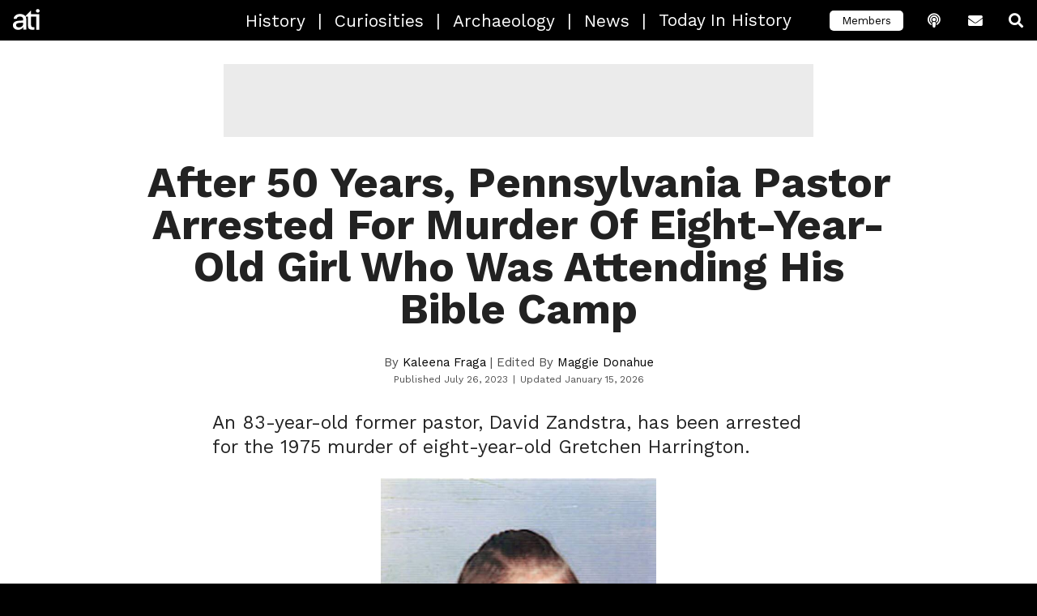

--- FILE ---
content_type: text/html; charset=UTF-8
request_url: https://allthatsinteresting.com/gretchen-harrington-david-zandstra
body_size: 21018
content:
<!DOCTYPE html>
<html lang="en-US">
<head>
   <script type="6bbc36be36ff1a5a4b9ddb5d-text/javascript">window.pbh_head_start = +new Date();</script>
   <script type="6bbc36be36ff1a5a4b9ddb5d-text/javascript">window.pbh_early_gpt = true;</script>
   <script type="6bbc36be36ff1a5a4b9ddb5d-text/javascript">window.pbh_disable_s2sconfig = true;</script>

   <title>Former Pastor Arrested For 1975 Murder Of Eight-Year-Old Girl</title>
   <meta name="facebook-domain-verification" content="d1rbzagrk8l81gxodm4ptf593aes76" />
   <meta charset="UTF-8" />
   <meta name="viewport" content="width=device-width,initial-scale=1">
   <link rel="manifest" href="/manifest.webmanifest">
   <link rel="icon" sizes="16x16 32x32 48x48 72x72" href="/apple-touch-icon-ipad.png">
   <link rel="icon" sizes="192x192" href="/faviconhigh.png">
   <style>
   /* prevent bounce */
   header .logo-link .logo { max-width: 100%; height: 100%; }
   /* vietnamese */
@font-face {
  font-family: 'Work Sans';
  font-style: normal;
  font-weight: 300;
  font-display: swap;
  src: url(https://fonts.gstatic.com/s/worksans/v9/QGY_z_wNahGAdqQ43RhVcIgYT2Xz5u32KxfXBiAJoI3ZKyHqQvhf.woff) format('woff');
  unicode-range: U+0102-0103, U+0110-0111, U+0128-0129, U+0168-0169, U+01A0-01A1, U+01AF-01B0, U+1EA0-1EF9, U+20AB;
}
/* latin-ext */
@font-face {
  font-family: 'Work Sans';
  font-style: normal;
  font-weight: 300;
  font-display: swap;
  src: url(https://fonts.gstatic.com/s/worksans/v9/QGY_z_wNahGAdqQ43RhVcIgYT2Xz5u32KxfXBiEJoI3ZKyHqQvhf.woff) format('woff');
  unicode-range: U+0100-024F, U+0259, U+1E00-1EFF, U+2020, U+20A0-20AB, U+20AD-20CF, U+2113, U+2C60-2C7F, U+A720-A7FF;
}
/* latin */
@font-face {
  font-family: 'Work Sans';
  font-style: normal;
  font-weight: 300;
  font-display: swap;
  src: url(https://fonts.gstatic.com/s/worksans/v9/QGY_z_wNahGAdqQ43RhVcIgYT2Xz5u32KxfXBi8JoI3ZKyHqQg.woff) format('woff');
  unicode-range: U+0000-00FF, U+0131, U+0152-0153, U+02BB-02BC, U+02C6, U+02DA, U+02DC, U+2000-206F, U+2074, U+20AC, U+2122, U+2191, U+2193, U+2212, U+2215, U+FEFF, U+FFFD;
}
/* vietnamese */
@font-face {
  font-family: 'Work Sans';
  font-style: normal;
  font-weight: 400;
  font-display: swap;
  src: url(https://fonts.gstatic.com/s/worksans/v9/QGY_z_wNahGAdqQ43RhVcIgYT2Xz5u32K0nXBiAJoI3ZKyHqQvhf.woff) format('woff');
  unicode-range: U+0102-0103, U+0110-0111, U+0128-0129, U+0168-0169, U+01A0-01A1, U+01AF-01B0, U+1EA0-1EF9, U+20AB;
}
/* latin-ext */
@font-face {
  font-family: 'Work Sans';
  font-style: normal;
  font-weight: 400;
  font-display: swap;
  src: url(https://fonts.gstatic.com/s/worksans/v9/QGY_z_wNahGAdqQ43RhVcIgYT2Xz5u32K0nXBiEJoI3ZKyHqQvhf.woff) format('woff');
  unicode-range: U+0100-024F, U+0259, U+1E00-1EFF, U+2020, U+20A0-20AB, U+20AD-20CF, U+2113, U+2C60-2C7F, U+A720-A7FF;
}
/* latin */
@font-face {
  font-family: 'Work Sans';
  font-style: normal;
  font-weight: 400;
  font-display: swap;
  src: url(https://fonts.gstatic.com/s/worksans/v9/QGY_z_wNahGAdqQ43RhVcIgYT2Xz5u32K0nXBi8JoI3ZKyHqQg.woff) format('woff');
  unicode-range: U+0000-00FF, U+0131, U+0152-0153, U+02BB-02BC, U+02C6, U+02DA, U+02DC, U+2000-206F, U+2074, U+20AC, U+2122, U+2191, U+2193, U+2212, U+2215, U+FEFF, U+FFFD;
}
/* vietnamese */
@font-face {
  font-family: 'Work Sans';
  font-style: normal;
  font-weight: 700;
  font-display: swap;
  src: url(https://fonts.gstatic.com/s/worksans/v9/QGY_z_wNahGAdqQ43RhVcIgYT2Xz5u32K67QBiAJoI3ZKyHqQvhf.woff) format('woff');
  unicode-range: U+0102-0103, U+0110-0111, U+0128-0129, U+0168-0169, U+01A0-01A1, U+01AF-01B0, U+1EA0-1EF9, U+20AB;
}
/* latin-ext */
@font-face {
  font-family: 'Work Sans';
  font-style: normal;
  font-weight: 700;
  font-display: swap;
  src: url(https://fonts.gstatic.com/s/worksans/v9/QGY_z_wNahGAdqQ43RhVcIgYT2Xz5u32K67QBiEJoI3ZKyHqQvhf.woff) format('woff');
  unicode-range: U+0100-024F, U+0259, U+1E00-1EFF, U+2020, U+20A0-20AB, U+20AD-20CF, U+2113, U+2C60-2C7F, U+A720-A7FF;
}
/* latin */
@font-face {
  font-family: 'Work Sans';
  font-style: normal;
  font-weight: 700;
  font-display: swap;
  src: url(https://fonts.gstatic.com/s/worksans/v9/QGY_z_wNahGAdqQ43RhVcIgYT2Xz5u32K67QBi8JoI3ZKyHqQg.woff) format('woff');
  unicode-range: U+0000-00FF, U+0131, U+0152-0153, U+02BB-02BC, U+02C6, U+02DA, U+02DC, U+2000-206F, U+2074, U+20AC, U+2122, U+2191, U+2193, U+2212, U+2215, U+FEFF, U+FFFD;
}
   </style>

   <script type="6bbc36be36ff1a5a4b9ddb5d-text/javascript">
  pbh_floor_size = 'lboard2';
</script>   <script type="6bbc36be36ff1a5a4b9ddb5d-text/javascript">
  window.PbhAdUnit_cmd = window.PbhAdUnit_cmd || [];

  PbhAdUnit_cmd.push(
    function() {
        $(function() {
            var maxHeight = parseInt($('.wp-caption-text').eq(0).css('max-height'));
            $('.wp-caption-text').dotdotdot({ height: maxHeight });
        });

    }
  );

</script>

<link rel="preconnect" href="https://aax.amazon-adsystem.com" />
<link
  rel="preload"
  href="https://config.aps.amazon-adsystem.com/configs/8ca1281f-81ad-492f-b453-e86651035f60"
  as="script"
  fetchpriority="high"
/>
<link
  rel="preload"
  href="https://client.aps.amazon-adsystem.com/publisher.js"
  as="script"
  fetchpriority="high"
/>
   <meta name='robots' content='index, follow, max-image-preview:large, max-snippet:-1, max-video-preview:-1' />
<script type="6bbc36be36ff1a5a4b9ddb5d-text/javascript">window.pbh_adjustments = window.passback_disc = {
  "criteo": -3,
  "gumgum": -11.2,
  "imds": 0,
  "nativo": 5,
  "openx": 5,
  "pubmatic": 0,
  "sovrn": 0,
  "tappx": -0.6,
  "teads_display": -15,
  "triplelift": -41.4,
  "undertone": -34.5
}</script><link rel='dns-prefetch' href='//www.googletagservices.com/'>
<link rel='dns-prefetch' href='//partner.googleadservices.com/'>
<link rel='dns-prefetch' href='//fonts.gstatic.com/'>
<link rel='dns-prefetch' href='//c.amazon-adsystem.com/'>
<link rel='dns-prefetch' href='//ib.adnxs.com/'>
<link rel='dns-prefetch' href='//ox-d.pbhmedia.servedbyopenx.com/'>
<link rel='dns-prefetch' href='//tpc.googlesyndication.com/'>
<link rel='dns-prefetch' href='//aax.amazon-adsystem.com/'>
<link rel='dns-prefetch' href='//www.google-analytics.com/'>
<link rel='dns-prefetch' href='//adserver.adtechus.com/'>
<link rel='dns-prefetch' href='//secuREPUBADS.g.doubleclick.net/'>
<link rel='dns-prefetch' href='//a.teads.tv/'>
<link rel='dns-prefetch' href='//as-sec.casalemedia.com/'>
<link rel='dns-prefetch' href='//bid.underdog.media/'>
<link rel='dns-prefetch' href='//fastlane.rubiconproject.com/'>
<link rel='dns-prefetch' href='//btlr.sharethrough.com/'>
<link rel='dns-prefetch' href='//ads.yieldmo.com/'>
<script type="6bbc36be36ff1a5a4b9ddb5d-text/javascript">
var pbh_config = {"utm_parameter":"","fb_posts_per_day":"10","thumbnail_server":"allthatsinteresting.com","refresh_timeout":"1.5","adhesion_timeout":"1","refresh_timeout_paid":"1","adhesion_timeout_paid":"0.8","max_zero_bids":"20","got_bid_thresh":"25","disable_time_minutes":"2","mobile_default_to":"1700","mobile_refresh_to":"1400","desktop_default_to":"1500","desktop_refresh_to":"1200","anglo_mob_adh_floor":"100","nonanglo_mob_adh_floor":"75","anglo_dsk_adh_floor":"100","nonanglo_dsk_adh_floor":"75","onesignal_delay":"0","onesignal_pages":"0","twitter_account":"HistUncovered","facebook_account":"allthatsinteresting","popin_time":"0","popin_visits":"0","refresh_clicks_paid":"1","adhesion_refresh_clicks_paid":"1","refresh_clicks":"1","adhesion_refresh_clicks":"1","special_slide":"15","inline_spacing":"5","paid_inline_spacing":"3","theme_tags":"history curiosities archaeology news","newsletter_link":"https:\/\/allthatsinteresting.com\/signup\/","podcast_link":"https:\/\/allthatsinteresting.com\/history-uncovered","special_slide_paid":"15","refresh_timeout_search":"1.5","refresh_clicks_search":"1","special_slide_search":"15","adhesion_timeout_search":"1","adhesion_refresh_clicks_search":"1","paid_anglo_ios_adh_floor":"75","anglo_ios_adh_floor":"100","anglo_ios_adh_floor_search":"100","paid_anglo_mob_adh_floor":"75","paid_anglo_dsk_adh_floor":"75","anglo_dsk_adh_floor_search":"100","anglo_mob_adh_floor_search":"100","paid_nonanglo_ios_adh_floor":"50","nonanglo_ios_adh_floor":"75","nonanglo_ios_adh_floor_search":"75","paid_nonanglo_mob_adh_floor":"50","nonanglo_mob_adh_floor_search":"75","paid_nonanglo_dsk_adh_floor":"50","nonanglo_dsk_adh_floor_search":"75","inline_spacing_search":"5","inline_initial_p_count_paid":"1","inline_initial_p_count":"2","inline_initial_p_count_search":"2","paid_inline_load_count":"1","inline_load_count":"1","inline_load_count_search":"1","force_paid_skybox":"true","enable_nonmobile_skybox_paid":"true","enable_nonmobile_skybox":"true","bidgate_skybox_paid":"false","bidgate_floorboard_paid":"false","bidgate_galfloor_paid":"false","bidgate_galfloor":"false","bidgate_floorboard":"true","bidgate_skybox":"true","bidgate_skybox_search":"true","bidgate_floorboard_search":"true","bidgate_galfloor_search":"false","passback_lboard_floor":"25","passback_mobile_lboard_floor":"20","passback_mrec_floor":"25","passback_halfpage_floor":"30","passback_skybox_floor":"25","max_zero_bids_paid":"40","max_zero_bids_search":"20","got_bid_thresh_paid":"20","got_bid_thresh_search":"25","disable_time_minutes_paid":"1.5","disable_time_minutes_search":"2","onesignal_pages_paid":"0","onesignal_pages_search":"0","popin_mobile_enabled_paid":"false","exit_popin_enabled_search":"false","exit_popin_enabled":"false","onesignal_delay_paid":"0","onesignal_delay_search":"0","popin_time_paid":"0","popin_time_search":"0","popin_visits_paid":"0","popin_visits_search":"0","popin_mobile_enabled_search":"false","popin_mobile_enabled":"false","blacklisted_badge_tags":"videos, paginated, galleries, s-warning, g-warning, nazis, drugs, terrorism, sexuality","enable_nonmobile_skybox_search":"true","enable_mobile_skybox":"false","content_widget_disabled_paid":"false","content_widget_disabled":"false","content_widget_disabled_search":"true","user_activity_timeout":"2","user_activity_timeout_search":"2","user_activity_timeout_paid":"5","enable_mobile_skybox_search":"false","exit_popin_enabled_paid":"false","adhesion_inline_refresh":"5","adhesion_inline_refresh_paid":"4","adhesion_inline_refresh_search":"5","flatgal_wordcount_limit":"500","underdog_adhesion_initial_load_paid":"false","underdog_adhesion_initial_load":"false","underdog_display_ads_paid":"false","content_widget_exclude":"crime, sentiment-wtf, sentiment-gross, sentiment-macabre, serial-killers, sexuality, sentiment-scary, mafia, holocaust, nazis, drugs, terrorism, sentiment-shocking, s-warning, g-warning, sentiment-sad, sentiment-enraging, news, abandoned, sentiment-weird","inset_disabled":"true","inset_disabled_search":"true","inset_floor_paid":"300","inset_floor":"500","inset_floor_search":"500","underdog_adhesion_initial_load_search":"false","inline_threshold_paid":"1000","inline_threshold":"700","inline_threshold_search":"700","interstitial_floor_paid":"200","interstitial_floor":"250","interstitial_floor_search":"250","interstitial_delay_secs_paid":"90","interstitial_delay_secs":"150","interstitial_delay_secs_search":"150","floorboard_disabled_search":"true","floorboard_disabled":"true","floorboard_disabled_paid":"false","adhesion_load_timer_paid":"0","adhesion_load_timer":"0","adhesion_load_timer_search":"0","disable_member_links":"false","disable_comments":"false","disable_comments_search":"false","disable_member_links_search":"false","disable_member_links_paid":"false","flatgal_wordcount_limit_search":"500","flatgal_wordcount_limit_paid":"200","enable_mobile_skybox_index_pages_paid":"false","bloginfo":"All That's Interesting","singular":true,"is_attachment":false,"post_tags":["american-history","crime","sentiment-enraging","history","modern-history","news","people","religion","sentiment-sad","sentiment-shocking","united-states"],"post_author":"Kaleena Fraga","shortname":"ATI","ga_code":"UA-1279303-4","ga_domain":"auto","pinterest_account":"allthatisintere","yieldbot_code":"2b53","yieldbot_desktop_code":"cba8","ox_code":"1017773-allthatisinteresting_","sonobi_enabled":true,"appnexus_enabled":true,"brealtime_enabled":true,"districtm_enabled":true,"sekindo_enabled":true,"defy_enabled":true,"outbrain_site":"AllThatIsInteresting","teads_id":35081,"teads_slot":"#main-container .post > p","yieldmo_id":"ym_1160086154320918641","rubicon_siteid":25232,"ssb_domain":"ssb.allthatsinteresting.com","conversant_id":108505,"c1x_siteid":16858,"prebid_native_style":"https:\/\/allthatsinteresting.com\/wordpress\/wp-content\/themes\/ati-2018\/appnexus-native.css","buildid":"2025-08-06.tid-cache","adhesion_floor_disable":true};
pbh_config.is_mobile = (/(android|bb\d+|meego).+mobile|avantgo|bada\/|blackberry|blazer|compal|elaine|fennec|hiptop|iemobile|ip(hone|od)|ipad|iris|kindle|Android|Silk|lge |maemo|midp|mmp|netfront|opera m(ob|in)i|palm( os)?|phone|p(ixi|re)\/|plucker|pocket|psp|series(4|6)0|symbian|treo|up\.(browser|link)|vodafone|wap|windows (ce|phone)|xda|xiino/i.test(navigator.userAgent)
    || /1207|6310|6590|3gso|4thp|50[1-6]i|770s|802s|a wa|abac|ac(er|oo|s\-)|ai(ko|rn)|al(av|ca|co)|amoi|an(ex|ny|yw)|aptu|ar(ch|go)|as(te|us)|attw|au(di|\-m|r |s )|avan|be(ck|ll|nq)|bi(lb|rd)|bl(ac|az)|br(e|v)w|bumb|bw\-(n|u)|c55\/|capi|ccwa|cdm\-|cell|chtm|cldc|cmd\-|co(mp|nd)|craw|da(it|ll|ng)|dbte|dc\-s|devi|dica|dmob|do(c|p)o|ds(12|\-d)|el(49|ai)|em(l2|ul)|er(ic|k0)|esl8|ez([4-7]0|os|wa|ze)|fetc|fly(\-|_)|g1 u|g560|gene|gf\-5|g\-mo|go(\.w|od)|gr(ad|un)|haie|hcit|hd\-(m|p|t)|hei\-|hi(pt|ta)|hp( i|ip)|hs\-c|ht(c(\-| |_|a|g|p|s|t)|tp)|hu(aw|tc)|i\-(20|go|ma)|i230|iac( |\-|\/)|ibro|idea|ig01|ikom|im1k|inno|ipaq|iris|ja(t|v)a|jbro|jemu|jigs|kddi|keji|kgt( |\/)|klon|kpt |kwc\-|kyo(c|k)|le(no|xi)|lg( g|\/(k|l|u)|50|54|\-[a-w])|libw|lynx|m1\-w|m3ga|m50\/|ma(te|ui|xo)|mc(01|21|ca)|m\-cr|me(rc|ri)|mi(o8|oa|ts)|mmef|mo(01|02|bi|de|do|t(\-| |o|v)|zz)|mt(50|p1|v )|mwbp|mywa|n10[0-2]|n20[2-3]|n30(0|2)|n50(0|2|5)|n7(0(0|1)|10)|ne((c|m)\-|on|tf|wf|wg|wt)|nok(6|i)|nzph|o2im|op(ti|wv)|oran|owg1|p800|pan(a|d|t)|pdxg|pg(13|\-([1-8]|c))|phil|pire|pl(ay|uc)|pn\-2|po(ck|rt|se)|prox|psio|pt\-g|qa\-a|qc(07|12|21|32|60|\-[2-7]|i\-)|qtek|r380|r600|raks|rim9|ro(ve|zo)|s55\/|sa(ge|ma|mm|ms|ny|va)|sc(01|h\-|oo|p\-)|sdk\/|se(c(\-|0|1)|47|mc|nd|ri)|sgh\-|shar|sie(\-|m)|sk\-0|sl(45|id)|sm(al|ar|b3|it|t5)|so(ft|ny)|sp(01|h\-|v\-|v )|sy(01|mb)|t2(18|50)|t6(00|10|18)|ta(gt|lk)|tcl\-|tdg\-|tel(i|m)|tim\-|t\-mo|to(pl|sh)|ts(70|m\-|m3|m5)|tx\-9|up(\.b|g1|si)|utst|v400|v750|veri|vi(rg|te)|vk(40|5[0-3]|\-v)|vm40|voda|vulc|vx(52|53|60|61|70|80|81|83|85|98)|w3c(\-| )|webc|whit|wi(g |nc|nw)|wmlb|wonu|x700|yas\-|your|zeto|zte\-/i.test(navigator.userAgent.substr(0,4)));

(function() {
try {
  window.pbh_config_get = function(key) {
  	console.warn('using basic pbh_config_get', key);
	debugger;
    return pbh_config[key];
  }
} catch(e) {
debugger;
}
})();

var pbh_gaq = window.pbh_gaq || [];

var pbh_bloginfo = "All That's Interesting";
var pbh_singular = true;
var pbh_post_id = 445990;

var pbh_log;
if (Math.random() * 1000 < 5) {
    pbh_log = function (e) {
        var msg;

        if (typeof e == "string")
            msg = e;
        else
            msg = e.name + ": " + e.message;

        var img = document.createElement('img');
        img.src = '//pbh-network.com/log.gif?' + msg;
        console.log(msg);
    };
} else {
    pbh_log = function(e) { console.log(e);};
}
var pbh_collect = (function() {
    return function() {};

    var timer;
    var msg_q = [];
    var service_q = function() {
        if (msg_q.length == 0)
            return;

        var img = document.createElement('img');
        img.src = 'http://collect.pbh-network.com/event.png?' + encodeURIComponent(msg_q.join("\n"));
        msg_q = [];
        timer = false;
    };
    window.onbeforeunload = service_q;

    var collect_rnd = Math.random() * 1000 < 10;
    return function(msg, force) {
        if (!collect_rnd && !force)
            return;

        msg_q.push(msg);

        if (!timer)
            timer = setTimeout(service_q, 1000);
    }
})();
</script>
<script type="6bbc36be36ff1a5a4b9ddb5d-text/javascript">
var _prx = window._prx || [];
_prx.push(['cfg.SetNoAutoStart']);
</script>
<script type="6bbc36be36ff1a5a4b9ddb5d-text/javascript" src="https://allthatsinteresting.com/wordpress/wp-content/themes/ati-2018/assets/js/jquery.min.js?ver=6.9" id="jquery-js"></script>
<script type="6bbc36be36ff1a5a4b9ddb5d-text/javascript"> if (!window.$) { window.$ = window.jQuery; }</script><script type="6bbc36be36ff1a5a4b9ddb5d-text/javascript">
(function() {
    const gpt_loader = function() {
        var script = document.createElement('script');
        script.src = "https://securepubads.g.doubleclick.net/tag/js/gpt.js";
        document.head.appendChild(script);
        console.log('gpt loaded');
    };
    if (window.pbh_early_gpt) {
        gpt_loader();
    } else {
        window.onload = gpt_loader;
    }
})();
</script>
<script type="6bbc36be36ff1a5a4b9ddb5d-text/javascript">
var googletag = googletag || {};
googletag.cmd = googletag.cmd || [];
googletag.cmd.push(function() {
        googletag.pubads().setCentering(true);
        googletag.pubads().collapseEmptyDivs();
});

PbhAdUnit_cmd = window.PbhAdUnit_cmd || [];
</script>
<script type="6bbc36be36ff1a5a4b9ddb5d-text/javascript" src="https://allthatsinteresting.com/wordpress/wp-content/plugins/pbh-common/jquery.dotdotdot.min.js?ver=6.9" id="jquery.dotdotdot-js"></script>
<script type="6bbc36be36ff1a5a4b9ddb5d-text/javascript" src="https://allthatsinteresting.com/wordpress/wp-content/plugins/pbh-common/js.cookie.min.js?ver=6.9" id="jquery.cookie-js"></script>
<script type="6bbc36be36ff1a5a4b9ddb5d-text/javascript" src="https://allthatsinteresting.com/wordpress/wp-content/plugins/pbh-common/pbh-header.js?ver=6.9" id="pbh-common-header-js"></script>
<script type="6bbc36be36ff1a5a4b9ddb5d-text/javascript" async="async" src="https://allthatsinteresting.com/wordpress/wp-content/plugins/pbh-common/pbh-pb.js?ver=6.9" id="prebid-js"></script>
<script type="6bbc36be36ff1a5a4b9ddb5d-text/javascript" async="async" src="https://allthatsinteresting.com/wordpress/wp-content/plugins/pbh-common/pbh-pau-bundle.js?ver=6.9" id="pbh-pau-js"></script>

	<!-- This site is optimized with the Yoast SEO Premium plugin v26.6 (Yoast SEO v26.6) - https://yoast.com/wordpress/plugins/seo/ -->
	<meta name="description" content="A former pastor named David Zandstra has confessed to the 1975 murder of eight-year-old Gretchen Harrington, who he killed in Pennsylvania." />
	<link rel="canonical" href="https://allthatsinteresting.com/gretchen-harrington-david-zandstra" />
	<meta property="og:locale" content="en_US" />
	<meta property="og:type" content="article" />
	<meta property="og:title" content="An Eight-Year-Old Girl Was Murdered On Her Way To Bible Camp In 1975 — And Her Pastor Just Confessed" />
	<meta property="og:description" content="Gretchen Harrington was killed while walking to Bible camp in 1975. Now, the pastor of a church running the camp has been charged with her murder." />
	<meta property="og:url" content="https://allthatsinteresting.com/gretchen-harrington-david-zandstra" />
	<meta property="og:site_name" content="All That&#039;s Interesting" />
	<meta property="article:publisher" content="https://www.facebook.com/allthatsinteresting" />
	<meta property="article:author" content="https://www.facebook.com/profile.php?id=100071115393321" />
	<meta property="article:published_time" content="2023-07-26T19:45:48+00:00" />
	<meta property="article:modified_time" content="2026-01-16T04:29:00+00:00" />
	<meta property="og:image" content="https://allthatsinteresting.com/wordpress/wp-content/uploads/2023/07/gretchen-harrington-case.jpeg" />
	<meta property="og:image:width" content="900" />
	<meta property="og:image:height" content="477" />
	<meta property="og:image:type" content="image/jpeg" />
	<meta name="author" content="Kaleena Fraga" />
	<meta name="twitter:card" content="summary_large_image" />
	<meta name="twitter:title" content="After 50 Years, Pennsylvania Pastor Arrested For Murder Of Eight-Year-Old Girl Who Was Attending His Bible Camp" />
	<meta name="twitter:description" content="Gretchen Harrington was killed while walking to Bible camp in 1975. Now, the pastor of a church running the camp has been charged with her murder." />
	<meta name="twitter:image" content="https://allthatsinteresting.com/wordpress/wp-content/uploads/2023/07/gretchen-harrington-case.jpeg" />
	<meta name="twitter:creator" content="@Kaleena_Fraga" />
	<meta name="twitter:label1" content="Written by" />
	<meta name="twitter:data1" content="Kaleena Fraga" />
	<meta name="twitter:label2" content="Est. reading time" />
	<meta name="twitter:data2" content="5 minutes" />
	<!-- / Yoast SEO Premium plugin. -->


<link rel='dns-prefetch' href='//allthatsinteresting.com' />
<style id='wp-img-auto-sizes-contain-inline-css' type='text/css'>
img:is([sizes=auto i],[sizes^="auto," i]){contain-intrinsic-size:3000px 1500px}
/*# sourceURL=wp-img-auto-sizes-contain-inline-css */
</style>
<style id='classic-theme-styles-inline-css' type='text/css'>
/*! This file is auto-generated */
.wp-block-button__link{color:#fff;background-color:#32373c;border-radius:9999px;box-shadow:none;text-decoration:none;padding:calc(.667em + 2px) calc(1.333em + 2px);font-size:1.125em}.wp-block-file__button{background:#32373c;color:#fff;text-decoration:none}
/*# sourceURL=/wp-includes/css/classic-themes.min.css */
</style>
<link rel='stylesheet' id='gifdog-css' href='https://allthatsinteresting.com/wordpress/wp-content/plugins/gif-dog/gif-dog.css?ver=6.9' type='text/css' media='all' />
<link rel='stylesheet' id='url-shortify-css' href='https://allthatsinteresting.com/wordpress/wp-content/plugins/url-shortify/lite/dist/styles/url-shortify.css?ver=1.10.7' type='text/css' media='all' />
<link rel='stylesheet' id='main-css' href='https://allthatsinteresting.com/wordpress/wp-content/themes/ati-2018/css/main.css?ver=6.9' type='text/css' media='all' />
<link rel='stylesheet' id='slick-css' href='https://allthatsinteresting.com/wordpress/wp-content/themes/ati-2018/assets/stylesheets/slick.css?ver=6.9' type='text/css' media='all' />
<link rel='stylesheet' id='slick-theme-css' href='https://allthatsinteresting.com/wordpress/wp-content/themes/ati-2018/assets/stylesheets/slick-theme.css?ver=6.9' type='text/css' media='all' />
<link rel='stylesheet' id='fa-css' href='https://allthatsinteresting.com/wordpress/wp-content/themes/ati-2018/assets/fonts/fontawesome/css/all.css?ver=6.9' type='text/css' media='all' />
<link rel='stylesheet' id='pbh-common-style-css' href='https://allthatsinteresting.com/wordpress/wp-content/plugins/pbh-common/pbh-common.css?ver=6.9' type='text/css' media='all' />
<script type="6bbc36be36ff1a5a4b9ddb5d-text/javascript" src="https://allthatsinteresting.com/wordpress/wp-content/plugins/gif-dog/gif-dog.js?ver=6.9" id="gifdog-js"></script>
<script type="6bbc36be36ff1a5a4b9ddb5d-text/javascript" id="wp-email-js-extra">
/* <![CDATA[ */
var emailL10n = {"ajax_url":"https://allthatsinteresting.com/wordpress/wp-admin/admin-ajax.php","max_allowed":"10","text_error":"The Following Error Occurs:","text_name_invalid":"- Your Name is empty/invalid","text_email_invalid":"- Your Email is empty/invalid","text_remarks_invalid":"- Your Remarks is invalid","text_friend_names_empty":"- Friend Name(s) is empty","text_friend_name_invalid":"- Friend Name is empty/invalid: ","text_max_friend_names_allowed":"- Maximum 10 Friend Names allowed","text_friend_emails_empty":"- Friend Email(s) is empty","text_friend_email_invalid":"- Friend Email is invalid: ","text_max_friend_emails_allowed":"- Maximum 10 Friend Emails allowed","text_friends_tally":"- Friend Name(s) count does not tally with Friend Email(s) count","text_image_verify_empty":"- Image Verification is empty"};
//# sourceURL=wp-email-js-extra
/* ]]> */
</script>
<script type="6bbc36be36ff1a5a4b9ddb5d-text/javascript" src="https://allthatsinteresting.com/wordpress/wp-content/plugins/wp-email/email-js.js?ver=2.60" id="wp-email-js"></script>
<script type="6bbc36be36ff1a5a4b9ddb5d-text/javascript" id="url-shortify-js-extra">
/* <![CDATA[ */
var usParams = {"ajaxurl":"https://allthatsinteresting.com/wordpress/wp-admin/admin-ajax.php"};
//# sourceURL=url-shortify-js-extra
/* ]]> */
</script>
<script type="6bbc36be36ff1a5a4b9ddb5d-text/javascript" src="https://allthatsinteresting.com/wordpress/wp-content/plugins/url-shortify/lite/dist/scripts/url-shortify.js?ver=1.10.7" id="url-shortify-js"></script>
<script type="6bbc36be36ff1a5a4b9ddb5d-text/javascript" src="https://allthatsinteresting.com/wordpress/wp-content/themes/ati-2018/assets/js/slick.min.js?ver=6.9" id="slick-js"></script>
<script type="6bbc36be36ff1a5a4b9ddb5d-text/javascript" src="https://allthatsinteresting.com/wordpress/wp-content/themes/ati-2018/assets/js/image-scale.min.js?ver=6.9" id="image-scale-js"></script>
<script type="6bbc36be36ff1a5a4b9ddb5d-text/javascript" src="https://allthatsinteresting.com/wordpress/wp-content/themes/ati-2018/assets/js/gallery.js?ver=6.9" id="gallery-js"></script>
<script type="6bbc36be36ff1a5a4b9ddb5d-text/javascript" src="https://allthatsinteresting.com/wordpress/wp-content/themes/ati-2018/assets/js/jquery.lazy.min.js?ver=6.9" id="lazy-js"></script>
<script type="6bbc36be36ff1a5a4b9ddb5d-text/javascript" src="https://allthatsinteresting.com/wordpress/wp-content/themes/ati-2018/assets/js/jquery.lazy.plugins.min.js?ver=6.9" id="lazy-plugins-js"></script>
<script type="6bbc36be36ff1a5a4b9ddb5d-text/javascript" src="https://allthatsinteresting.com/wordpress/wp-content/themes/ati-2018/header-ati.js?ver=6.9" id="header-scripts-js"></script>
<script type="6bbc36be36ff1a5a4b9ddb5d-text/javascript" src="https://allthatsinteresting.com/wordpress/wp-content/themes/ati-2018/header-single.js?ver=6.9" id="header-scripts-single-js"></script>
<script type="6bbc36be36ff1a5a4b9ddb5d-text/javascript">
			document.addEventListener( "DOMContentLoaded", function() {
				var div, i,
					youtubePlayers = document.getElementsByClassName( "video-seo-youtube-player" );
				for ( i = 0; i < youtubePlayers.length; i++ ) {
					div = document.createElement( "div" );
					div.className = "video-seo-youtube-embed-loader";
					div.setAttribute( "data-id", youtubePlayers[ i ].dataset.id );
					div.setAttribute( "tabindex", "0" );
					div.setAttribute( "role", "button" );
					div.setAttribute(
						"aria-label", "Load YouTube video"
					);
					div.innerHTML = videoSEOGenerateYouTubeThumbnail( youtubePlayers[ i ].dataset.id );
					div.addEventListener( "click", videoSEOGenerateYouTubeIframe );
					div.addEventListener( "keydown", videoSEOYouTubeThumbnailHandleKeydown );
					div.addEventListener( "keyup", videoSEOYouTubeThumbnailHandleKeyup );
					youtubePlayers[ i ].appendChild( div );
				}
			} );

			function videoSEOGenerateYouTubeThumbnail( id ) {
				var thumbnail = '<picture class="video-seo-youtube-picture">\n' +
					'<source class="video-seo-source-to-maybe-replace" media="(min-width: 801px)" srcset="https://i.ytimg.com/vi/' + id + '/maxresdefault.jpg" >\n' +
					'<source class="video-seo-source-hq" media="(max-width: 800px)" srcset="https://i.ytimg.com/vi/' + id + '/hqdefault.jpg">\n' +
					'<img onload="videoSEOMaybeReplaceMaxResSourceWithHqSource( event );" src="https://i.ytimg.com/vi/' + id + '/hqdefault.jpg" width="480" height="360" loading="eager" alt="">\n' +
					'</picture>\n',
					play = '<div class="video-seo-youtube-player-play"></div>';
				return thumbnail.replace( "ID", id ) + play;
			}

			function videoSEOMaybeReplaceMaxResSourceWithHqSource( event ) {
				var sourceMaxRes,
					sourceHighQuality,
					loadedThumbnail = event.target,
					parent = loadedThumbnail.parentNode;

				if ( loadedThumbnail.naturalWidth < 150 ) {
					sourceMaxRes = parent.querySelector(".video-seo-source-to-maybe-replace");
					sourceHighQuality = parent.querySelector(".video-seo-source-hq");
					sourceMaxRes.srcset = sourceHighQuality.srcset;
					parent.className = "video-seo-youtube-picture video-seo-youtube-picture-replaced-srcset";
				}
			}

			function videoSEOYouTubeThumbnailHandleKeydown( event ) {
				if ( event.keyCode !== 13 && event.keyCode !== 32 ) {
					return;
				}

				if ( event.keyCode === 13 ) {
					videoSEOGenerateYouTubeIframe( event );
				}

				if ( event.keyCode === 32 ) {
					event.preventDefault();
				}
			}

			function videoSEOYouTubeThumbnailHandleKeyup( event ) {
				if ( event.keyCode !== 32 ) {
					return;
				}

				videoSEOGenerateYouTubeIframe( event );
			}

			function videoSEOGenerateYouTubeIframe( event ) {
				var el = ( event.type === "click" ) ? this : event.target,
					iframe = document.createElement( "iframe" );

				iframe.setAttribute( "src", "https://www.youtube.com/embed/" + el.dataset.id + "?autoplay=1&enablejsapi=1&origin=https%3A%2F%2Fallthatsinteresting.com" );
				iframe.setAttribute( "frameborder", "0" );
				iframe.setAttribute( "allowfullscreen", "1" );
				iframe.setAttribute( "allow", "accelerometer; autoplay; clipboard-write; encrypted-media; gyroscope; picture-in-picture" );
				el.parentNode.replaceChild( iframe, el );
			}
		</script><style>.shorten_url {
	   padding: 10px 10px 10px 10px ;
	   border: 1px solid #AAAAAA ;
	   background-color: #EEEEEE ;
}</style>

        <script type="application/ld+json">{
    "@context": "http:\/\/schema.org",
    "@type": "NewsArticle",
    "headline": "Former Pastor Arrested For 1975 Murder Of Eight-Year-Old Girl",
    "description": "A former pastor named David Zandstra has confessed to the 1975 murder of eight-year-old Gretchen Harrington, who he killed in Pennsylvania.",
    "dateModified": "2026-01-15T23:29:00-05:00",
    "datePublished": "2023-07-26T15:45:48-04:00",
    "inLanguage": "en",
    "keywords": "",
    "mainEntityOfPage": "https:\/\/allthatsinteresting.com\/gretchen-harrington-david-zandstra",
    "image": {
        "@type": "ImageObject",
        "url": "https:\/\/allthatsinteresting.com\/thumb\/1500.790.https:\/\/allthatsinteresting.com\/wordpress\/wp-content\/uploads\/2023\/07\/gretchen-harrington-case.jpeg",
        "width": 1500,
        "height": 790
    },
    "publisher": {
        "@type": "Organization",
        "name": "All That's Interesting",
        "url": "https:\/\/allthatsinteresting.com",
        "logo": {
            "@type": "ImageObject",
            "url": "https:\/\/allthatsinteresting.com\/logo.jpg",
            "width": 144,
            "height": 144
        },
        "brand": "All That's Interesting",
        "publishingPrinciples": "https:\/\/allthatsinteresting.com\/editorial-standards",
        "sameAs": [
            "https:\/\/www.facebook.com\/AllThatsInteresting",
            "https:\/\/www.instagram.com\/all_thats_interesting\/",
            "https:\/\/flipboard.com\/@ATInteresting"
        ]
    },
    "author": {
        "@type": "Person",
        "name": "Kaleena Fraga",
        "id": "https:\/\/allthatsinteresting.com\/author\/kaleena-fraga",
        "url": "https:\/\/allthatsinteresting.com\/author\/kaleena-fraga",
        "mainEntityOfPage": "https:\/\/allthatsinteresting.com\/author\/kaleena-fraga",
        "image": {
            "@type": "ImageObject",
            "url": "https:\/\/allthatsinteresting.com\/thumb\/100.100.https:\/\/allthatsinteresting.com\/wordpress\/wp-content\/uploads\/2019\/05\/kaleena-fraga.jpg",
            "height": 100,
            "width": 100
        }
    },
    "citation": [
        {
            "url": "https:\/\/delcoda.com\/news\/district-attorney-stollsteimer-announces-charges-in-the-1975-murder-of-eight-year-old-gretchen-harrington\/",
            "lastReviewed": "2023-07-26T15:46:14-04:00",
            "type": "WebPage"
        },
        {
            "url": "https:\/\/www.nytimes.com\/2023\/07\/24\/us\/gretchen-harrington-cold-case-david-zandstra.html",
            "lastReviewed": "2023-07-26T15:46:14-04:00",
            "type": "WebPage"
        },
        {
            "url": "https:\/\/www.nbcnews.com\/news\/us-news\/former-pastor-arrested-1975-murder-young-girl-walking-church-rcna96065",
            "lastReviewed": "2023-07-26T15:46:14-04:00",
            "type": "WebPage"
        },
        {
            "url": "https:\/\/people.com\/former-pastor-charged-1975-murder-8-year-old-girl-bible-camp-7565041",
            "lastReviewed": "2023-07-26T15:46:14-04:00",
            "type": "WebPage"
        }
    ],
    "editor": {
        "@type": "Person",
        "name": "Maggie Donahue",
        "id": "https:\/\/allthatsinteresting.com\/author\/maggie-donahue",
        "url": "https:\/\/allthatsinteresting.com\/author\/maggie-donahue",
        "mainEntityOfPage": "https:\/\/allthatsinteresting.com\/author\/maggie-donahue",
        "image": {
            "@type": "ImageObject",
            "url": "https:\/\/allthatsinteresting.com\/thumb\/100.100.https:\/\/allthatsinteresting.com\/wordpress\/wp-content\/uploads\/2023\/08\/maggie-donahue-portrait.webp",
            "height": 100,
            "width": 100
        }
    }
}</script>
   <meta property="fb:pages" content="321264474722240" />
   <meta property="fb:pages" content="705275856277038" />
   <meta property="fb:app_id" content="255829488093569"/>

   <script type="6bbc36be36ff1a5a4b9ddb5d-text/javascript">window.pbh_head_timing = +new Date() - window.pbh_head_start;</script>
<style id='global-styles-inline-css' type='text/css'>
:root{--wp--preset--aspect-ratio--square: 1;--wp--preset--aspect-ratio--4-3: 4/3;--wp--preset--aspect-ratio--3-4: 3/4;--wp--preset--aspect-ratio--3-2: 3/2;--wp--preset--aspect-ratio--2-3: 2/3;--wp--preset--aspect-ratio--16-9: 16/9;--wp--preset--aspect-ratio--9-16: 9/16;--wp--preset--color--black: #000000;--wp--preset--color--cyan-bluish-gray: #abb8c3;--wp--preset--color--white: #ffffff;--wp--preset--color--pale-pink: #f78da7;--wp--preset--color--vivid-red: #cf2e2e;--wp--preset--color--luminous-vivid-orange: #ff6900;--wp--preset--color--luminous-vivid-amber: #fcb900;--wp--preset--color--light-green-cyan: #7bdcb5;--wp--preset--color--vivid-green-cyan: #00d084;--wp--preset--color--pale-cyan-blue: #8ed1fc;--wp--preset--color--vivid-cyan-blue: #0693e3;--wp--preset--color--vivid-purple: #9b51e0;--wp--preset--gradient--vivid-cyan-blue-to-vivid-purple: linear-gradient(135deg,rgb(6,147,227) 0%,rgb(155,81,224) 100%);--wp--preset--gradient--light-green-cyan-to-vivid-green-cyan: linear-gradient(135deg,rgb(122,220,180) 0%,rgb(0,208,130) 100%);--wp--preset--gradient--luminous-vivid-amber-to-luminous-vivid-orange: linear-gradient(135deg,rgb(252,185,0) 0%,rgb(255,105,0) 100%);--wp--preset--gradient--luminous-vivid-orange-to-vivid-red: linear-gradient(135deg,rgb(255,105,0) 0%,rgb(207,46,46) 100%);--wp--preset--gradient--very-light-gray-to-cyan-bluish-gray: linear-gradient(135deg,rgb(238,238,238) 0%,rgb(169,184,195) 100%);--wp--preset--gradient--cool-to-warm-spectrum: linear-gradient(135deg,rgb(74,234,220) 0%,rgb(151,120,209) 20%,rgb(207,42,186) 40%,rgb(238,44,130) 60%,rgb(251,105,98) 80%,rgb(254,248,76) 100%);--wp--preset--gradient--blush-light-purple: linear-gradient(135deg,rgb(255,206,236) 0%,rgb(152,150,240) 100%);--wp--preset--gradient--blush-bordeaux: linear-gradient(135deg,rgb(254,205,165) 0%,rgb(254,45,45) 50%,rgb(107,0,62) 100%);--wp--preset--gradient--luminous-dusk: linear-gradient(135deg,rgb(255,203,112) 0%,rgb(199,81,192) 50%,rgb(65,88,208) 100%);--wp--preset--gradient--pale-ocean: linear-gradient(135deg,rgb(255,245,203) 0%,rgb(182,227,212) 50%,rgb(51,167,181) 100%);--wp--preset--gradient--electric-grass: linear-gradient(135deg,rgb(202,248,128) 0%,rgb(113,206,126) 100%);--wp--preset--gradient--midnight: linear-gradient(135deg,rgb(2,3,129) 0%,rgb(40,116,252) 100%);--wp--preset--font-size--small: 13px;--wp--preset--font-size--medium: 20px;--wp--preset--font-size--large: 36px;--wp--preset--font-size--x-large: 42px;--wp--preset--spacing--20: 0.44rem;--wp--preset--spacing--30: 0.67rem;--wp--preset--spacing--40: 1rem;--wp--preset--spacing--50: 1.5rem;--wp--preset--spacing--60: 2.25rem;--wp--preset--spacing--70: 3.38rem;--wp--preset--spacing--80: 5.06rem;--wp--preset--shadow--natural: 6px 6px 9px rgba(0, 0, 0, 0.2);--wp--preset--shadow--deep: 12px 12px 50px rgba(0, 0, 0, 0.4);--wp--preset--shadow--sharp: 6px 6px 0px rgba(0, 0, 0, 0.2);--wp--preset--shadow--outlined: 6px 6px 0px -3px rgb(255, 255, 255), 6px 6px rgb(0, 0, 0);--wp--preset--shadow--crisp: 6px 6px 0px rgb(0, 0, 0);}:where(.is-layout-flex){gap: 0.5em;}:where(.is-layout-grid){gap: 0.5em;}body .is-layout-flex{display: flex;}.is-layout-flex{flex-wrap: wrap;align-items: center;}.is-layout-flex > :is(*, div){margin: 0;}body .is-layout-grid{display: grid;}.is-layout-grid > :is(*, div){margin: 0;}:where(.wp-block-columns.is-layout-flex){gap: 2em;}:where(.wp-block-columns.is-layout-grid){gap: 2em;}:where(.wp-block-post-template.is-layout-flex){gap: 1.25em;}:where(.wp-block-post-template.is-layout-grid){gap: 1.25em;}.has-black-color{color: var(--wp--preset--color--black) !important;}.has-cyan-bluish-gray-color{color: var(--wp--preset--color--cyan-bluish-gray) !important;}.has-white-color{color: var(--wp--preset--color--white) !important;}.has-pale-pink-color{color: var(--wp--preset--color--pale-pink) !important;}.has-vivid-red-color{color: var(--wp--preset--color--vivid-red) !important;}.has-luminous-vivid-orange-color{color: var(--wp--preset--color--luminous-vivid-orange) !important;}.has-luminous-vivid-amber-color{color: var(--wp--preset--color--luminous-vivid-amber) !important;}.has-light-green-cyan-color{color: var(--wp--preset--color--light-green-cyan) !important;}.has-vivid-green-cyan-color{color: var(--wp--preset--color--vivid-green-cyan) !important;}.has-pale-cyan-blue-color{color: var(--wp--preset--color--pale-cyan-blue) !important;}.has-vivid-cyan-blue-color{color: var(--wp--preset--color--vivid-cyan-blue) !important;}.has-vivid-purple-color{color: var(--wp--preset--color--vivid-purple) !important;}.has-black-background-color{background-color: var(--wp--preset--color--black) !important;}.has-cyan-bluish-gray-background-color{background-color: var(--wp--preset--color--cyan-bluish-gray) !important;}.has-white-background-color{background-color: var(--wp--preset--color--white) !important;}.has-pale-pink-background-color{background-color: var(--wp--preset--color--pale-pink) !important;}.has-vivid-red-background-color{background-color: var(--wp--preset--color--vivid-red) !important;}.has-luminous-vivid-orange-background-color{background-color: var(--wp--preset--color--luminous-vivid-orange) !important;}.has-luminous-vivid-amber-background-color{background-color: var(--wp--preset--color--luminous-vivid-amber) !important;}.has-light-green-cyan-background-color{background-color: var(--wp--preset--color--light-green-cyan) !important;}.has-vivid-green-cyan-background-color{background-color: var(--wp--preset--color--vivid-green-cyan) !important;}.has-pale-cyan-blue-background-color{background-color: var(--wp--preset--color--pale-cyan-blue) !important;}.has-vivid-cyan-blue-background-color{background-color: var(--wp--preset--color--vivid-cyan-blue) !important;}.has-vivid-purple-background-color{background-color: var(--wp--preset--color--vivid-purple) !important;}.has-black-border-color{border-color: var(--wp--preset--color--black) !important;}.has-cyan-bluish-gray-border-color{border-color: var(--wp--preset--color--cyan-bluish-gray) !important;}.has-white-border-color{border-color: var(--wp--preset--color--white) !important;}.has-pale-pink-border-color{border-color: var(--wp--preset--color--pale-pink) !important;}.has-vivid-red-border-color{border-color: var(--wp--preset--color--vivid-red) !important;}.has-luminous-vivid-orange-border-color{border-color: var(--wp--preset--color--luminous-vivid-orange) !important;}.has-luminous-vivid-amber-border-color{border-color: var(--wp--preset--color--luminous-vivid-amber) !important;}.has-light-green-cyan-border-color{border-color: var(--wp--preset--color--light-green-cyan) !important;}.has-vivid-green-cyan-border-color{border-color: var(--wp--preset--color--vivid-green-cyan) !important;}.has-pale-cyan-blue-border-color{border-color: var(--wp--preset--color--pale-cyan-blue) !important;}.has-vivid-cyan-blue-border-color{border-color: var(--wp--preset--color--vivid-cyan-blue) !important;}.has-vivid-purple-border-color{border-color: var(--wp--preset--color--vivid-purple) !important;}.has-vivid-cyan-blue-to-vivid-purple-gradient-background{background: var(--wp--preset--gradient--vivid-cyan-blue-to-vivid-purple) !important;}.has-light-green-cyan-to-vivid-green-cyan-gradient-background{background: var(--wp--preset--gradient--light-green-cyan-to-vivid-green-cyan) !important;}.has-luminous-vivid-amber-to-luminous-vivid-orange-gradient-background{background: var(--wp--preset--gradient--luminous-vivid-amber-to-luminous-vivid-orange) !important;}.has-luminous-vivid-orange-to-vivid-red-gradient-background{background: var(--wp--preset--gradient--luminous-vivid-orange-to-vivid-red) !important;}.has-very-light-gray-to-cyan-bluish-gray-gradient-background{background: var(--wp--preset--gradient--very-light-gray-to-cyan-bluish-gray) !important;}.has-cool-to-warm-spectrum-gradient-background{background: var(--wp--preset--gradient--cool-to-warm-spectrum) !important;}.has-blush-light-purple-gradient-background{background: var(--wp--preset--gradient--blush-light-purple) !important;}.has-blush-bordeaux-gradient-background{background: var(--wp--preset--gradient--blush-bordeaux) !important;}.has-luminous-dusk-gradient-background{background: var(--wp--preset--gradient--luminous-dusk) !important;}.has-pale-ocean-gradient-background{background: var(--wp--preset--gradient--pale-ocean) !important;}.has-electric-grass-gradient-background{background: var(--wp--preset--gradient--electric-grass) !important;}.has-midnight-gradient-background{background: var(--wp--preset--gradient--midnight) !important;}.has-small-font-size{font-size: var(--wp--preset--font-size--small) !important;}.has-medium-font-size{font-size: var(--wp--preset--font-size--medium) !important;}.has-large-font-size{font-size: var(--wp--preset--font-size--large) !important;}.has-x-large-font-size{font-size: var(--wp--preset--font-size--x-large) !important;}
/*# sourceURL=global-styles-inline-css */
</style>
</head>


<body id="background" class="wp-singular post-template-default single single-post postid-445990 single-format-standard wp-theme-ati-2018">
<header>
   <nav class="main-nav">
       <!-- LOGO -->
       <a class="logo-link nav-group d-none d-md-flex" href="/" onclick="if (!window.__cfRLUnblockHandlers) return false; pbh_gaq.push(['_trackEvent', pbh_config.bloginfo, 'Header Navigation', 'Home']);" title="All That's Interesting" data-cf-modified-6bbc36be36ff1a5a4b9ddb5d-="">
                <svg class="logo" xmlns="http://www.w3.org/2000/svg" viewBox="0 0 195.3 158.4"><title>All That's Interesting</title><path d="M130.1 42.4V16L90.9 56.4c-1.6-2.1-3.4-4-5.5-5.7-8-6.5-18.5-9.7-31.7-9.7-12.2 0-22.3 3.2-30.4 9.5-8.1 6.3-12.3 14.3-12.7 23.8h20.3c.9-4.7 3.4-8.5 7.4-11.3 4-2.8 9-4.2 14.8-4.2 7.2 0 12.9 1.6 16.8 4.9 4 3.3 5.9 8 5.9 14.2v8.4L46.6 88c-13.4.9-23.7 4-30.8 9.4-7.1 5.4-10.6 12.8-10.6 22.2 0 9.6 3.4 17.4 10.2 23.3 6.8 5.9 15.6 8.8 26.4 8.8 7.4 0 14.3-1.7 20.5-5.2 6.2-3.5 10.8-8.1 13.8-14h.5v18.1h20.7V76.4c0-6.1-1.3-11.6-3.9-16.3h15.8v62.3c0 10.3 2.5 17.7 7.6 22.2 5.1 4.4 13.4 6.7 25.1 6.7 3.5 0 7.2-.4 11.3-1.1v-17.5c-3.3.3-5.9.5-7.8.5-5.2 0-9.1-1.3-11.5-3.9-2.4-2.6-3.6-6.7-3.6-12.2v-57h35.5v90.6h21.7V42.4h-57.4zM75.8 110c0 7.1-2.7 13-8.1 17.6-5.4 4.6-12.1 6.9-20.2 6.9-6.3 0-11.2-1.4-15-4.1-3.7-2.8-5.6-6.5-5.6-11.1 0-9.7 7.5-15 22.4-16l26.3-1.8v8.5zM176.5 31.5c3.5 0 6.5-1.2 9-3.6 2.5-2.4 3.7-5.4 3.7-8.8 0-3.5-1.2-6.5-3.7-8.9-2.5-2.4-5.5-3.6-9-3.6s-6.5 1.2-9 3.6c-2.5 2.4-3.7 5.4-3.7 8.9s1.2 6.4 3.7 8.8c2.5 2.4 5.5 3.6 9 3.6z"/></svg>
       </a>

       <!-- NAV/TAG LIST -->
    <ul class="tag-list nav-group">
           <li class="tag-item"><a href="/tag/history" onclick="if (!window.__cfRLUnblockHandlers) return false; pbh_gaq.push(['_trackEvent', pbh_config.bloginfo, 'Header Navigation', 'History']);" data-cf-modified-6bbc36be36ff1a5a4b9ddb5d-="">history</a></li>
    <li class="d-none d-md-block"><a style="color:white;margin:0;padding:0">|</a>
                    <li class="tag-item"><a href="/tag/curiosities" onclick="if (!window.__cfRLUnblockHandlers) return false; pbh_gaq.push(['_trackEvent', pbh_config.bloginfo, 'Header Navigation', 'Curiosities']);" data-cf-modified-6bbc36be36ff1a5a4b9ddb5d-="">curiosities</a></li>
    <li class="d-none d-md-block"><a style="color:white;margin:0;padding:0">|</a>
                    <li class="tag-item"><a href="/tag/archaeology" onclick="if (!window.__cfRLUnblockHandlers) return false; pbh_gaq.push(['_trackEvent', pbh_config.bloginfo, 'Header Navigation', 'Archaeology']);" data-cf-modified-6bbc36be36ff1a5a4b9ddb5d-="">archaeology</a></li>
    <li class="d-none d-md-block"><a style="color:white;margin:0;padding:0">|</a>
                    <li class="tag-item"><a href="/tag/news" onclick="if (!window.__cfRLUnblockHandlers) return false; pbh_gaq.push(['_trackEvent', pbh_config.bloginfo, 'Header Navigation', 'News']);" data-cf-modified-6bbc36be36ff1a5a4b9ddb5d-="">news</a></li>
    <li class="d-none d-md-block"><a style="color:white;margin:0;padding:0">|</a>
                    <li class="tag-item "><a style="line-height: 20px" href="/today-in-history">Today In History</a></li>
    </ul>

    <!-- SOCIAL -->
    <ul class="social-links nav-group">
                <li>
                    <a href="/membership-page" onclick="if (!window.__cfRLUnblockHandlers) return false; pbh_gaq.push(['_trackEvent', pbh_config.bloginfo, 'Header Navigation', 'Membership Page']);" target="_blank" rel="noopener" data-cf-modified-6bbc36be36ff1a5a4b9ddb5d-=""><i class="fa fa-user d-md-none"></i><span class="member-button">Members</span></a>
                </li>
                <li class="d-flex d-md-none d-lg-flex">
                    <a href="https://allthatsinteresting.com/history-uncovered" onclick="if (!window.__cfRLUnblockHandlers) return false; pbh_gaq.push(['_trackEvent', pbh_config.bloginfo, 'Header Navigation', 'Podcast Page']);" target="_blank" rel="noopener" data-cf-modified-6bbc36be36ff1a5a4b9ddb5d-=""><i class="fa fa-podcast"></i><span class="inner-text d-md-none">Podcast</span></a>
                </li>
                <li>
                    <a href="https://allthatsinteresting.com/signup/" onclick="if (!window.__cfRLUnblockHandlers) return false; pbh_gaq.push(['_trackEvent', pbh_config.bloginfo, 'Header Navigation', 'Newsletter Sign-up']);" target="_blank" rel="noopener" data-cf-modified-6bbc36be36ff1a5a4b9ddb5d-=""><i class="fa fa-envelope"></i><span class="inner-text d-md-none">Newsletter</span></a>
                </li>
                                <li class="d-flex d-md-none d-lg-flex"><a href="https://allthatsinteresting.com/search"><i class="fa fa-search"></i><span class="inner-text d-md-none">Search</span></a></li>
    </ul>
  </nav>

   <div class="mobile-header d-md-none">
            <!-- MOBILE HAMBURGER ICON -->
            <div class="nav-toggle-wrap nav-group">
                <button class="button-reset nav-toggle" aria-label="Navigate All That's Interesting"><i class="fa fa-bars"></i></button>
            </div>

            <!-- LOGO -->
            <a class="logo-link nav-group" href="/" onclick="if (!window.__cfRLUnblockHandlers) return false; pbh_gaq.push(['_trackEvent', pbh_config.bloginfo, 'Header Navigation', 'Home']);" data-cf-modified-6bbc36be36ff1a5a4b9ddb5d-="">
                <svg class="logo" xmlns="http://www.w3.org/2000/svg" viewBox="0 0 195.3 158.4"><path d="M130.1 42.4V16L90.9 56.4c-1.6-2.1-3.4-4-5.5-5.7-8-6.5-18.5-9.7-31.7-9.7-12.2 0-22.3 3.2-30.4 9.5-8.1 6.3-12.3 14.3-12.7 23.8h20.3c.9-4.7 3.4-8.5 7.4-11.3 4-2.8 9-4.2 14.8-4.2 7.2 0 12.9 1.6 16.8 4.9 4 3.3 5.9 8 5.9 14.2v8.4L46.6 88c-13.4.9-23.7 4-30.8 9.4-7.1 5.4-10.6 12.8-10.6 22.2 0 9.6 3.4 17.4 10.2 23.3 6.8 5.9 15.6 8.8 26.4 8.8 7.4 0 14.3-1.7 20.5-5.2 6.2-3.5 10.8-8.1 13.8-14h.5v18.1h20.7V76.4c0-6.1-1.3-11.6-3.9-16.3h15.8v62.3c0 10.3 2.5 17.7 7.6 22.2 5.1 4.4 13.4 6.7 25.1 6.7 3.5 0 7.2-.4 11.3-1.1v-17.5c-3.3.3-5.9.5-7.8.5-5.2 0-9.1-1.3-11.5-3.9-2.4-2.6-3.6-6.7-3.6-12.2v-57h35.5v90.6h21.7V42.4h-57.4zM75.8 110c0 7.1-2.7 13-8.1 17.6-5.4 4.6-12.1 6.9-20.2 6.9-6.3 0-11.2-1.4-15-4.1-3.7-2.8-5.6-6.5-5.6-11.1 0-9.7 7.5-15 22.4-16l26.3-1.8v8.5zM176.5 31.5c3.5 0 6.5-1.2 9-3.6 2.5-2.4 3.7-5.4 3.7-8.8 0-3.5-1.2-6.5-3.7-8.9-2.5-2.4-5.5-3.6-9-3.6s-6.5 1.2-9 3.6c-2.5 2.4-3.7 5.4-3.7 8.9s1.2 6.4 3.7 8.8c2.5 2.4 5.5 3.6 9 3.6z"/></svg>
            </a>

            <!-- SOCIAL -->
            <ul class="social-links nav-group">
                <li>
                  <a href="https://www.facebook.com/sharer/sharer.php?u=https://allthatsinteresting.com/gretchen-harrington-david-zandstra" target="_blank" rel="noopener" onclick="if (!window.__cfRLUnblockHandlers) return false; pbh_gaq.push(['_trackEvent', pbh_config.bloginfo, 'Facebook Button', 'After 50 Years, Pennsylvania Pastor Arrested For Murder Of Eight-Year-Old Girl Who Was Attending His Bible Camp']);" data-cf-modified-6bbc36be36ff1a5a4b9ddb5d-=""><i class="fab fa-facebook"></i><span class="inner-text d-none">Facebook</span></a>
                </li>
                <li>
                  <a href="https://allthatsinteresting.com/gretchen-harrington-david-zandstra/email/" target="_blank" rel="nofollow" onclick="if (!window.__cfRLUnblockHandlers) return false; pbh_gaq.push(['_trackEvent', pbh_config.bloginfo, 'Email Button', 'After 50 Years, Pennsylvania Pastor Arrested For Murder Of Eight-Year-Old Girl Who Was Attending His Bible Camp']);" data-cf-modified-6bbc36be36ff1a5a4b9ddb5d-="">
                    <i class="fa fa-envelope"></i><span class="inner-text d-none">Email</span></a>
                </li>
            </ul>
        </div>
</header>
<script type="6bbc36be36ff1a5a4b9ddb5d-text/javascript">
if (window.pbh_is_lboard_enabled && pbh_is_lboard_enabled()) {
  document.write(
    '<div class="full-width-section banner-row header-banner">' +
      '<div class="leaderboard">' +
        "<div id='div-gpt-ad-1409955032897-3'></div>" +
      '</div>' +
    '</div>'
  );
  PbhAdUnit_cmd.push(function() {pbh_ad_units['div-gpt-ad-1409955032897-3'].display(); });
}
</script>
<div class="main-wrap"><div class="post-heading-container">	  <div class="full-width-section post-heading">
		<div class="container">
		  <div class="row">
			<h1 class="post-title"><div>After 50 Years, Pennsylvania Pastor Arrested For Murder Of Eight-Year-Old Girl Who Was Attending His Bible Camp</div></h1>
		  </div>
		</div>
	  </div>
	</div>
<!-- Byline below full width header image. Will display if byline is excluded from full width header image or byline option is not set for FWH. For Gutter and Text Overlay FWH. -->
	<div class="full-width-section post-heading post-byline">
		<div class="container">
		  <div class="row">
<div class="byline">By <a class="author" href="https://allthatsinteresting.com/author/kaleena-fraga">Kaleena Fraga</a> | Edited By <a href="https://allthatsinteresting.com/author/maggie-donahue" class="author">Maggie Donahue</a></div><div class="dates"><div class="date">Published July 26, 2023</div> <div class="date">Updated January 15, 2026</div></div>		  </div>
		</div>
	</div>
  <div class="full-width-section post-content-section">
    <div class="container">
      <main class="row content-row" role="main">
        <article class="post-content" itemprop="articleBody">
<h2 class='dek'>An 83-year-old former pastor, David Zandstra, has been arrested for the 1975 murder of eight-year-old Gretchen Harrington.</h2><div id="attachment_445991" class="wp-caption alignnone"><img fetchpriority="high" decoding="async" aria-describedby="caption-attachment-445991" src="https://allthatsinteresting.com/wordpress/wp-content/uploads/2023/07/gretchen-harrington.jpeg" alt="Gretchen Harrington" width="600" height="889" class="size-full wp-image-445991 post-img-portrait" srcset="https://allthatsinteresting.com/wordpress/wp-content/uploads/2023/07/gretchen-harrington.jpeg 600w, https://allthatsinteresting.com/wordpress/wp-content/uploads/2023/07/gretchen-harrington-202x300.jpeg 202w" sizes="(max-width: 600px) 100vw, 600px" /><p id="caption-attachment-445991" class="wp-caption-text"><span class='credit'>Delaware County District Attorney&#8217;s Office</span><span class='caption-body'>Gretchen Harrington was just eight years old when she was killed in August 1975.</span></p></div>
<p class="dropcaps">On a summer day in 1975, eight-year-old Gretchen Harrington was killed while walking to Bible camp in Broomall, Pennsylvania. Now, a pastor who knew the Harrington family has been charged with her murder. </p>
<p>&#8220;[C]harges have been brought against David Zandstra, 83, of Marietta, Georgia,&#8221; the Delaware County District Attorney&#8217;s Office <a href="https://delcoda.com/news/district-attorney-stollsteimer-announces-charges-in-the-1975-murder-of-eight-year-old-gretchen-harrington/" target="_blank">explained in a statement</a>, noting that Zandstra had confessed. &#8220;Zandstra has been charged with criminal homicide, murder of the first, second, and third degree, as well as kidnapping of a minor and the possession of an instrument of crime.&#8221;</p>
<p>The story began on Aug. 15, 1975, when Gretchen set out to attend a Bible camp held at two churches: the Trinity Church Chapel Christian Reform Church, where Zandstra was pastor, and the Reformed Presbyterian Church, where her father was the pastor.</p>
<p>When Gretchen failed to appear at her father&#8217;s church later that morning, he called Trinity Church and spoke with Zandstra&#8217;s wife. Shortly afterward, <em><a href="https://www.nytimes.com/2023/07/24/us/gretchen-harrington-cold-case-david-zandstra.html" rel="noopener" target="_blank">The New York Times</a></em> reports that Zandstra himself called the police to report Gretchen missing. </p>
<p>Two months later, Gretchen&#8217;s skeletal remains were discovered at Ridley Creek State Park. A coroner classified the eight year old&#8217;s death as a homicide, determining that Gretchen had died from blunt impacts to the head.</p>
<p>But it took almost 50 years to determine what had happened to her. </p>
<div id="attachment_446002" class="wp-caption alignnone"><img decoding="async" aria-describedby="caption-attachment-446002" src="https://allthatsinteresting.com/wordpress/wp-content/uploads/2023/07/gretchen-harrington-missing-poster.png" alt="Gretchen Harrington Missing Poster" width="880" height="411" class="size-full wp-image-446002 post-img-landscape" srcset="https://allthatsinteresting.com/wordpress/wp-content/uploads/2023/07/gretchen-harrington-missing-poster.png 880w, https://allthatsinteresting.com/wordpress/wp-content/uploads/2023/07/gretchen-harrington-missing-poster-300x140.png 300w, https://allthatsinteresting.com/wordpress/wp-content/uploads/2023/07/gretchen-harrington-missing-poster-768x359.png 768w" sizes="(max-width: 880px) 100vw, 880px" /><p id="caption-attachment-446002" class="wp-caption-text"><span class='credit'>YouTube</span><span class='caption-body'>An article about Gretchen Harrington&#8217;s 1975 disappearance. Her body was found two months later, in October.</span></p></div>
<p>As <em>The New York Times</em> reports, police got a break in the case earlier this year when a woman identified as &#8220;CI #1&#8221; came forward. She had gone to school with Gretchen and her sister, Zoey, and had known Zandstra&#8217;s daughter. </p>
<p>The witness told police that Zandstra had touched her inappropriately twice when she attended sleepovers at his house. She also showed them diary entries from September 1975 in which she muses that Zandstra may have tried to kidnap a different girl in town. </p>
<p>&#8220;Guess what? A man tried to kidnap Holly twice,&#8221; the witness wrote in her diary. &#8220;It&#8217;s a secret so I can&#8217;t tell anyone, but I think he might be the one who kidnapped Gretchen. I think it was Mr. [Zandstra].&#8221;</p>
<p>Following this lead, <a href="https://www.nbcnews.com/news/us-news/former-pastor-arrested-1975-murder-young-girl-walking-church-rcna96065" rel="noopener" target="_blank">NBC News</a> reports, police went to speak to Zandstra in Marietta, Georgia, on July 17, 2023. At first, Zandstra denied having anything to do with Gretchen&#8217;s murder. But when the police told him about their new witness and her accusations against him, he confessed. </p>
<p>&#8220;He was relieved,&#8221; State Police Trooper Eugene Tray said according to NBC News. &#8220;It was like a weight was lifted off his shoulders.&#8221;</p>
<div id="attachment_446012" class="wp-caption alignnone"><img decoding="async" aria-describedby="caption-attachment-446012" src="https://allthatsinteresting.com/wordpress/wp-content/uploads/2023/07/david-zandstra.jpeg" alt="David Zandstra" width="600" height="758" class="size-full wp-image-446012 post-img-portrait" srcset="https://allthatsinteresting.com/wordpress/wp-content/uploads/2023/07/david-zandstra.jpeg 600w, https://allthatsinteresting.com/wordpress/wp-content/uploads/2023/07/david-zandstra-237x300.jpeg 237w" sizes="(max-width: 600px) 100vw, 600px" /><p id="caption-attachment-446012" class="wp-caption-text"><span class='credit'>Delaware County District Attorney&#8217;s Office</span><span class='caption-body'>David Zandstra eventually confessed to killing Gretchen Harrington, and told police what he&#8217;d done to her.</span></p></div>
<p>As Zandstra told the police, he saw Gretchen walking to church on the morning of Aug. 15, 1975, and picked her up in his car. Instead of driving her to church, however, Zandstra drove her to a wooded area where he ejaculated and demanded that she take off her clothing. When Gretchen refused, Zandstra struck her with his fist, killing her.</p>
<p>Zandstra then covered her half-naked body with sticks and drove to work as normal. Over the next two months, he pretended to know nothing about Gretchen&#8217;s death and, according to <em><a href="https://people.com/former-pastor-charged-1975-murder-8-year-old-girl-bible-camp-7565041" rel="noopener" target="_blank">PEOPLE</a></em>, acted as a family friend who supported the Harringtons through Gretchen&#8217;s funeral. </p>
<p>&#8220;It&#8217;s difficult to express the emotions that we are feeling as we take one step closer to justice,&#8221; Harrington&#8217;s family said in a statement reported by <em>PEOPLE</em>. &#8220;The abduction and murder of Gretchen has forever altered our family and we miss her every single day&#8230;[we are] extremely hopeful that the person who is responsible for the heinous crime that was committed against our Gretchen will be held accountable.&#8221;</p>
<p>Delaware County district attorney Jack Stollsteimer plans to do exactly that.</p>
<p>&#8220;We&#8217;re going to try him, we&#8217;re going to convict him and he&#8217;s going to die in jail,&#8221; Mr. Stollsteimer said at a news conference about Zandstra&#8217;s arrest. &#8220;And then he&#8217;s going to have to find out what the God he professes to believe in holds for those who are this evil to our children.&#8221;</p>
<hr />
<p><em>After reading about how David Zandstra was arrested for the 1975 murder of eight-year-old Gretchen Harrington, look through <a href="https://allthatsinteresting.com/cold-cases">these disturbing cold cases</a> that have tragically gone unsolved. Or, see how the cold case of the &#8220;<a href="https://allthatsinteresting.com/boy-in-the-box">Boy in the Box</a>&#8221; was finally solved after 65 years.</em></p>
        </article>
      </main>

      <div class="row pagination-row">
      </div>
<div class="row social-row"> <div class="social-share">
  <ul class="social-list">
   <li class="share-item facebook">
    <a href="https://www.facebook.com/sharer/sharer.php?u=https://allthatsinteresting.com/gretchen-harrington-david-zandstra" target="_blank" rel="noopener" onclick="if (!window.__cfRLUnblockHandlers) return false; pbh_gaq.push(['_trackEvent', pbh_config.bloginfo, 'Facebook Button', 'After 50 Years, Pennsylvania Pastor Arrested For Murder Of Eight-Year-Old Girl Who Was Attending His Bible Camp']);" data-cf-modified-6bbc36be36ff1a5a4b9ddb5d-=""><i class="fab fa-facebook"></i><span class="inner-text">Share</span></a>
   </li>
   <li class="share-item flipboard">
    <a data-flip-widget="shareflip" href="https://flipboard.com" target="_blank" rel="noopener" onclick="if (!window.__cfRLUnblockHandlers) return false; pbh_gaq.push(['_trackEvent', pbh_config.bloginfo, 'Flipboard Button', 'After 50 Years, Pennsylvania Pastor Arrested For Murder Of Eight-Year-Old Girl Who Was Attending His Bible Camp']);" data-cf-modified-6bbc36be36ff1a5a4b9ddb5d-=""><img alt="Share to Flipboard"
        src="https://cdn.flipboard.com/badges/flipboard_srsw.png" style="margin: 0px; padding-right: 2px;" /><span class="inner-text">Flipboard</span></a><script src="https://cdn.flipboard.com/web/buttons/js/flbuttons.min.js" type="6bbc36be36ff1a5a4b9ddb5d-text/javascript"></script>
   </li>
   <li class="share-item email">
     <a href="https://allthatsinteresting.com/gretchen-harrington-david-zandstra/email/" rel="nofollow"><i class="fa fa-envelope" onclick="if (!window.__cfRLUnblockHandlers) return false; pbh_gaq.push(['_trackEvent', pbh_config.bloginfo, 'Email Button', 'After 50 Years, Pennsylvania Pastor Arrested For Murder Of Eight-Year-Old Girl Who Was Attending His Bible Camp']);" data-cf-modified-6bbc36be36ff1a5a4b9ddb5d-=""></i><span class="inner-text">Email</span></a>
   </li>
  </ul>
 </div>
</div>
    </div>
  </div>

  <div class="full-width-section sponsored-content-section">
    <div class="container">
      <div class="row">
        <div class="native-box">
          <div id="native">
             <div id='div-gpt-ad-1409955032897-0' class='pbh_native'>
               <script type="6bbc36be36ff1a5a4b9ddb5d-text/javascript">
               PbhAdUnit_cmd.push(function() { pbh_ad_units['div-gpt-ad-1409955032897-0'].display(); });
               </script>
             </div>
                       </div>
        </div>
      </div>
    </div>
  </div>
  <div class="full-width-section author-tag-section">
    <div class="container">
      <div class="row">
        <div class="author-type d-sm-none">author</div>
        <div class="author-tag box">
          <div class="box-content">
            <a href="https://allthatsinteresting.com/author/kaleena-fraga"><img src="//allthatsinteresting.com/thumb/150.150.https%3A%2F%2Fallthatsinteresting.com%2Fwordpress%2Fwp-content%2Fuploads%2F2019%2F05%2Fkaleena-fraga.jpg" alt="Kaleena Fraga" /></a>
            <div class="details">
              <div class="author-type d-none d-lg-block">author</div>
              <div class="author-name-social">
                <div class="author"><a href="https://allthatsinteresting.com/author/kaleena-fraga">Kaleena Fraga</a></div>
                <ul class="social">
                      <li><a href="https://www.facebook.com/profile.php?id=100071115393321" target="_blank" rel="noopener" aria-label="Kaleena Fraga Facebook"><i class="fab fa-facebook"></i></a></li>
                      <li><a href="https://twitter.com/Kaleena_Fraga" target="_blank" rel="noopener" aria-label="Kaleena Fraga Twitter"><i class="fab fa-twitter"></i></a></li>
                      <li><a href="https://www.instagram.com/kaleenafraga/" target="_blank" rel="noopener" aria-label="Kaleena Fraga Instagram"><i class="fab fa-instagram"></i></a></li>
                </ul>
              </div>
              <div class="summary">A senior staff writer for All That's Interesting since 2021 and co-host of the History Uncovered Podcast, Kaleena Fraga graduated with a dual degree in American History and French Language and Literature from Oberlin College. She previously ran the presidential history blog History First, and has had work published in The Washington Post, Gastro Obscura, and elsewhere. She has published more than 1,200 pieces on topics including history and archaeology. She is based in Brooklyn, New York.</div>
            </div>
          </div>
        </div>
      </div>
    </div>
  </div>
  <div class="full-width-section author-tag-section">
    <div class="container">
      <div class="row">
        <div class="author-type d-sm-none">editor</div>
        <div class="author-tag box">
          <div class="box-content">
            <a href="https://allthatsinteresting.com/author/maggie-donahue"><img src="//allthatsinteresting.com/thumb/150.150.https%3A%2F%2Fallthatsinteresting.com%2Fwordpress%2Fwp-content%2Fuploads%2F2023%2F08%2Fmaggie-donahue-portrait.webp" alt="Maggie Donahue" /></a>
            <div class="details">
              <div class="author-type d-none d-lg-block">editor</div>
              <div class="author-name-social">
                <div class="author"><a href="https://allthatsinteresting.com/author/maggie-donahue">Maggie Donahue</a></div>
                <ul class="social">
                      <li><a href="https://twitter.com/maggiedonahue1" target="_blank" rel="noopener" aria-label="Maggie Donahue Twitter"><i class="fab fa-twitter"></i></a></li>
                      <li><a href="https://www.instagram.com/maggiemdonahue" target="_blank" rel="noopener" aria-label="Maggie Donahue Instagram"><i class="fab fa-instagram"></i></a></li>
                </ul>
              </div>
              <div class="summary">Maggie Donahue is a former assistant editor at All That's Interesting. She has a Master's degree in journalism from Columbia University and a Bachelor's degree in creative writing and film studies from Johns Hopkins University. Before landing at ATI, she covered arts and culture at The A.V. Club and Colorado Public Radio and also wrote for Longreads. She is interested in stories about scientific discoveries, pop culture, the weird corners of history, unexplained phenomena, nature, and the outdoors.</div>
            </div>
          </div>
        </div>
      </div>
    </div>
  </div>
<div class="full-width-section author-tag-section">
  <div class="container">
    <div class="row">
      <div class="author-tag box">
        <div class="box-content">
          <div>
          <div class="citation-msg">Citation copied</div>
              <i onclick="if (!window.__cfRLUnblockHandlers) return false; navigator.clipboard.writeText('Fraga, Kaleena. &quot;After 50 Years, Pennsylvania Pastor Arrested For Murder Of Eight-Year-Old Girl Who Was Attending His Bible Camp.&quot; AllThatsInteresting.com, July 26, 2023, https://allthatsinteresting.com/gretchen-harrington-david-zandstra. Accessed January 16, 2026.');$('.citation-msg').fadeIn(300).delay(1000).fadeOut(500)" class="fa fa-copy" style="font-size:36px;cursor: pointer;align-self: center;" data-cf-modified-6bbc36be36ff1a5a4b9ddb5d-=""></i>
             <div style="font-size: .6rem;font-weight: bold;font-variant: small-caps;letter-spacing: 1px;">COPY</div>
          </div>
          <div class="details">
            <div class="author-name-social"><div class="author">Cite This Article</div></div>
            <div class="summary">
            Fraga, Kaleena. "After 50 Years, Pennsylvania Pastor Arrested For Murder Of Eight-Year-Old Girl Who Was Attending His Bible Camp." AllThatsInteresting.com, July 26, 2023, https://allthatsinteresting.com/gretchen-harrington-david-zandstra. Accessed January 16, 2026.            </div>
          </div>
        </div>
      </div>
    </div>
 </div>
</div>
  <style>
/* Remove padding around Comments system */
.container.spacebg,
#talk-embed-stream-container {
    padding: 0;
}

/* Remove margin around Comments system */
.container.spacebg > #coral_talk_stream {
    margin: 0;
}
</style>
  <div class="full-width-section">
    <div class="container spacebg">
    <div id="coral_talk_stream" data-loader="revLoader"></div>
    <script type="6bbc36be36ff1a5a4b9ddb5d-text/javascript">
        function loadTalkScript() {
            var targetEl = document.getElementById("coral_talk_stream");

            var coralLoader = document.createElement("script");
            coralLoader.async = true;
            coralLoader.src = "https://talk.allthatsinteresting.com/static/embed.js";
            coralLoader.onload = function() {
                Coral.Talk.render(document.getElementById("coral_talk_stream"), {
                    talk: "https://talk.allthatsinteresting.com/",
                    asset_id: "445990",
                    asset_url: "https://allthatsinteresting.com/gretchen-harrington-david-zandstra"
                });
            };

            targetEl.parentNode.insertBefore(coralLoader, targetEl.nextSibling);
        }

        if (!window.pbh_config_get('disable_comments')) {
            $('#coral_talk_stream').Lazy({
                revLoader: (typeof window.requestIdleCallback == 'function')
                    ? () => requestIdleCallback(loadTalkScript)
                    : loadTalkScript,
                threshold: 1600,
            });
        }

    </script>
    </div>
  </div>

  <div class="full-width-section newsletter-section d-sm-none">
    <div class="container">
      <div class="row">
        <form action="https://pbh-network.com/subs.php" method="post">
          <label>Sign Up For The ATI Newsletter</label>
          <div class="newsletter-form">
            <div class="newsletter-field">
              <input type="hidden" name="type" value="ATI">
              <input name="EMAIL" class="form-control newsletter-signup" type="email" required placeholder="Email" />
            </div>
            <button class="btn btn-primary newsletter-submit" type="submit">Sign Up</button>
          </div>
        </form>
      </div>
    </div>
  </div>

  <div class="full-width-section post-nav-section">
    
    <div class="container">
      <div class="row">
        <nav class="post-nav" role="navigation">
          <a class="prev " rel="prev" href="https://allthatsinteresting.com/natalee-holloway" title="What Happened To Natalee Holloway On The Night She Vanished?" onclick="if (!window.__cfRLUnblockHandlers) return false; pbh_gaq.push(['_trackEvent', 'All That\'s Interesting', 'Prev Post']);" data-cf-modified-6bbc36be36ff1a5a4b9ddb5d-="">

            <div class="details">
              <div class="label">Previous Post</div>
              <div class="title">What Happened To Natalee Holloway On The Night She Vanished?</div>
            </div>

            <div class="arrow arrow-prev"><i class="fa fa-angle-left"></i></div>
          </a>

          <a class="next " rel="next" href="https://allthatsinteresting.com/colorado-survivalists-mummified-bodies" title="'Fairly Mummified' Bodies Discovered In Colorado Forest Identified As Survivalist Family That Tried To Live 'Off The Grid'" onclick="if (!window.__cfRLUnblockHandlers) return false; pbh_gaq.push(['_trackEvent', 'All That\'s Interesting', 'Next Post']);" data-cf-modified-6bbc36be36ff1a5a4b9ddb5d-="">

            <div class="details">
              <div class="label">Next Post</div>
              <div class="title">'Fairly Mummified' Bodies Discovered In Colorado Forest Identified As Survivalist Family That Tried To Live 'Off The Grid'</div>
            </div>

            <div class="arrow arrow-next"><i class="fa fa-angle-right"></i></div>
          </a>

        </nav>
      </div>
    </div>
  </div>

<script type="6bbc36be36ff1a5a4b9ddb5d-text/javascript">do_pubex_links([{"name":"Malorie's Adventures","url":"https:\/\/traffic.pubexchange.com\/l\/15b878e1-1b2f-4cf3-8135-6d1c87f44f7a\/2e6e5018-b33d-4584-8411-3e62fabfb4b6\/d0c23c58-32ba-44e5-9758-d0569d0816ec\/f?u=maloriesadventures.com\/blog","headline":"The Creepiest Messages Ever Found in Bottles, Caves, and Walls","thumb":"https:\/\/www.maloriesadventures.com\/wp-content\/uploads\/2025\/03\/creepiest-messages-ever-found-in-bottles-walls-etc-main-300x192.jpeg","type":"pubex"},{"name":"Malorie's Adventures","url":"https:\/\/traffic.pubexchange.com\/l\/15b878e1-1b2f-4cf3-8135-6d1c87f44f7a\/2e6e5018-b33d-4584-8411-3e62fabfb4b6\/095fcedc-048d-4f32-a476-4f46eb8f9fd8\/f?u=maloriesadventures.com\/blog","headline":"What the Newly Released JFK Files Reveal About the Day That Changed America","thumb":"https:\/\/www.maloriesadventures.com\/wp-content\/uploads\/2024\/05\/kennedy-curse-johhn-f-kennedy-stamp-300x192.jpeg","type":"pubex"},{"name":"Family Proof","url":"https:\/\/traffic.pubexchange.com\/c\/15b878e1-1b2f-4cf3-8135-6d1c87f44f7a\/0e5ce78d-ab54-4e69-9419-d14c98bce672\/3875638e-224e-427e-b240-6fed957bdb93\/f?u=familyproof.com","headline":"Blake Shelton Pushes Back on Gwen Stefani Divorce Claims","thumb":"https:\/\/admin.familyproof.com\/wp-content\/uploads\/2026\/01\/blake-shelton.jpg","type":"pubex"}], [{"name":"Malorie's Adventures","url":"https:\/\/traffic.pubexchange.com\/c\/15b878e1-1b2f-4cf3-8135-6d1c87f44f7a\/2e6e5018-b33d-4584-8411-3e62fabfb4b6\/095fcedc-048d-4f32-a476-4f46eb8f9fd8\/f?u=maloriesadventures.com\/blog","headline":"What the Newly Released JFK Files Reveal About the Day That Changed America","thumb":"https:\/\/www.maloriesadventures.com\/wp-content\/uploads\/2024\/05\/kennedy-curse-johhn-f-kennedy-stamp-300x192.jpeg","type":"pubex"},{"name":"Family Proof","url":"https:\/\/traffic.pubexchange.com\/c\/15b878e1-1b2f-4cf3-8135-6d1c87f44f7a\/0e5ce78d-ab54-4e69-9419-d14c98bce672\/3875638e-224e-427e-b240-6fed957bdb93\/f?u=familyproof.com","headline":"Blake Shelton Pushes Back on Gwen Stefani Divorce Claims","thumb":"https:\/\/admin.familyproof.com\/wp-content\/uploads\/2026\/01\/blake-shelton.jpg","type":"pubex"},{"name":"Malorie's Adventures","url":"https:\/\/traffic.pubexchange.com\/c\/15b878e1-1b2f-4cf3-8135-6d1c87f44f7a\/2e6e5018-b33d-4584-8411-3e62fabfb4b6\/d0c23c58-32ba-44e5-9758-d0569d0816ec\/f?u=maloriesadventures.com\/blog","headline":"The Creepiest Messages Ever Found in Bottles, Caves, and Walls","thumb":"https:\/\/www.maloriesadventures.com\/wp-content\/uploads\/2025\/03\/creepiest-messages-ever-found-in-bottles-walls-etc-main-300x192.jpeg","type":"pubex"}], [{"name":"trending","url":"https:\/\/allthatsinteresting.com\/john-margolies-roadside-attractions","headline":"Take A Road Trip Back In Time With These Vintage Photos Of American Roadside Attractions","thumb":"https:\/\/allthatsinteresting.com\/wordpress\/wp-content\/uploads\/2020\/09\/motel-dine-a-ville-dinosaur.jpg","type":"internal"},{"name":"trending","url":"https:\/\/allthatsinteresting.com\/old-jerusalem","headline":"Jerusalem Before Israel: 49 Fascinating Photos Of Life In The Arab Holy City","thumb":"https:\/\/allthatsinteresting.com\/wordpress\/wp-content\/uploads\/2017\/05\/og-image-grocer.jpg","type":"internal"}], "allthatsinteresting.com");</script>      <div class="full-width-section around-the-web-section">
        <div class="container">
          <div class="row">

            <div class="label">You might also like</div>
            <ul class="content-items">
              <!-- static content in case dynamic content doesn't load -->
              <li class="content-item">
                <a href="https://allthatsinteresting.com/interesting-facts-about-the-world" class="content-link">
                  <div class="img-wrap"><img src="https://cdn.allthatsinteresting.com/thumb/290.240.https://allthatsinteresting.com/wordpress/wp-content/uploads/2014/01/interesting-facts-twister.jpg" alt="Interesting Facts" class="img-wrap"></div>
                  <div class="details">
                    <div class="title">100 Interesting Facts About The World</div>
                    <div class="promoted-by">Trending on ATI</div>
                  </div>
                </a>
              </li>
              <li class="content-item">
                <a href="/stephen-hawking-what-threatens-humankind" class="content-link">
                  <div class="img-wrap"><img src="https://cdn.allthatsinteresting.com/thumb/290.240.https://allthatsinteresting.com/wordpress/wp-content/uploads/2016/07/hawking.jpg" alt="What Stephen Hawking Things Threatens Mankind" class="img-wrap"></div>
                  <div class="details">
                    <div class="title">What Stephen Hawking Thinks Threatens Humankind The Most</div>
                    <div class="promoted-by">Trending on ATI</div>
                  </div>
                </a>
              </li>
              <li class="content-item">
                <a href="/new-york-punk-scene-photographs" class="content-link">
                  <div class="img-wrap"><img src="https://cdn.allthatsinteresting.com/thumb/290.240.https://allthatsinteresting.com/wordpress/wp-content/uploads/2016/08/new-york-punk-scene.jpg" alt="The New York City Punk Scene Of The 1980s" class="img-wrap"></div>
                  <div class="details">
                    <div class="title">27 Raw Images Of When Punk Ruled New York</div>
                    <div class="promoted-by">Trending on ATI</div>
                  </div>
                </a>
              </li>
            </ul>

          </div>
        </div>
      </div>
</div>

<script type="6bbc36be36ff1a5a4b9ddb5d-text/javascript">
$('body').addClass(ati_theme_get() + '-theme');
</script>

<script type="6bbc36be36ff1a5a4b9ddb5d-text/javascript">
if (Math.random() < 0.00001) {
window['_fs_host'] = 'fullstory.com';
window['_fs_script'] = 'edge.fullstory.com/s/fs.js';
window['_fs_org'] = 'o-1GFWAZ-na1';
window['_fs_namespace'] = 'FS';
(function(m,n,e,t,l,o,g,y){
 if (e in m) {if(m.console && m.console.log) { m.console.log('FullStory namespace conflict. Please set window["_fs_namespace"].');} return;}
 g=m[e]=function(a,b,s){g.q?g.q.push([a,b,s]):g._api(a,b,s);};g.q=[];
 o=n.createElement(t);o.async=1;o.crossOrigin='anonymous';o.src='https://'+_fs_script;
 y=n.getElementsByTagName(t)[0];y.parentNode.insertBefore(o,y);
 g.identify=function(i,v,s){g(l,{uid:i},s);if(v)g(l,v,s)};g.setUserVars=function(v,s){g(l,v,s)};g.event=function(i,v,s){g('event',{n:i,p:v},s)};
 g.anonymize=function(){g.identify(!!0)};
 g.shutdown=function(){g("rec",!1)};g.restart=function(){g("rec",!0)};
 g.log = function(a,b){g("log",[a,b])};
 g.consent=function(a){g("consent",!arguments.length||a)};
 g.identifyAccount=function(i,v){o='account';v=v||{};v.acctId=i;g(o,v)};
 g.clearUserCookie=function(){};
 g.setVars=function(n, p){g('setVars',[n,p]);};
 g._w={};y='XMLHttpRequest';g._w[y]=m[y];y='fetch';g._w[y]=m[y];
 if(m[y])m[y]=function(){return g._w[y].apply(this,arguments)};
 g._v="1.3.0";
 })(window,document,window['_fs_namespace'],'script','user');
}
</script>

<div class="full-width-section banner-row footer-banner">
  <div class="mrec">
    <div id='div-gpt-ad-1409955032897-1' style="background: white">

      <script type="6bbc36be36ff1a5a4b9ddb5d-text/javascript">
      PbhAdUnit_cmd.push(function() {
        if (!pbh_config_get('floorboard_disabled')) {
          pbh_ad_units['div-gpt-ad-1409955032897-1'].display();
        }
      });
      </script>

    </div>


          <span class='bt-uid-tg' uid='5aaaaee406-35' style='display: none !important'></span>
    
    
  </div>

  </div>
<footer class="main-footer">
<ul class="network-links nav-group">
<li><a href="/about-all-thats-interesting" target="_blank"><small>About</small></a></li>
<li><a href="/contact" target="_blank"><small>Contact</small></a></li>
<li><a href="/editorial-standards" target="_blank"><small>Editorial Standards</small></a></li>
<li><a href="/jobs" target="_blank"><small>Jobs</small></a></li>
<li><a href="/privacy-policy" target="_blank" rel="nofollow"><small>Privacy Policy</small></a></li>
</ul>
</footer>
<script type="speculationrules">
{"prefetch":[{"source":"document","where":{"and":[{"href_matches":"/*"},{"not":{"href_matches":["/wordpress/wp-*.php","/wordpress/wp-admin/*","/wordpress/wp-content/uploads/*","/wordpress/wp-content/*","/wordpress/wp-content/plugins/*","/wordpress/wp-content/themes/ati-2018/*","/*\\?(.+)"]}},{"not":{"selector_matches":"a[rel~=\"nofollow\"]"}},{"not":{"selector_matches":".no-prefetch, .no-prefetch a"}}]},"eagerness":"conservative"}]}
</script>
<script type="6bbc36be36ff1a5a4b9ddb5d-text/javascript" id="google_cse_v2-js-extra">
/* <![CDATA[ */
var scriptParams = {"google_search_engine_id":"05fb43879ce734527"};
//# sourceURL=google_cse_v2-js-extra
/* ]]> */
</script>
<script type="6bbc36be36ff1a5a4b9ddb5d-text/javascript" src="https://allthatsinteresting.com/wordpress/wp-content/plugins/wp-google-search/assets/js/google_cse_v2.js?ver=1" id="google_cse_v2-js"></script>
<script type="6bbc36be36ff1a5a4b9ddb5d-text/javascript" src="https://allthatsinteresting.com/wordpress/wp-content/themes/ati-2018/footer-scripts.js?ver=6.9" id="footer-scripts-js"></script>
<script type="6bbc36be36ff1a5a4b9ddb5d-text/javascript" src="https://allthatsinteresting.com/wordpress/wp-content/themes/ati-2018/assets/js/bootstrap.min.js?ver=6.9" id="bootstrap-js"></script>
<script type="6bbc36be36ff1a5a4b9ddb5d-text/javascript">
/*
setTimeout(function () {
if ($(".mrec").height() <= "0" && $(".pbh-ad").height() <= "0" && $(".leader-board").height() <= "0") {
    pbh_gaq.push(['_trackEvent', 'Adblock', 'Blocked', 'true']);
    if (window.pbh_on_adbloc)
        pbh_on_adbloc();
}
}, 800);
*/

$(function() {
setTimeout(function() {
if (!window.googletag || !googletag.cmd || !googletag.pubads) {
    pbh_gaq.push(['_trackEvent', 'Adblock', 'Blocked', 'true']);
    if (window.pbh_on_adbloc)
        pbh_on_adbloc();
}
}, 800);
});

</script>


<script type="6bbc36be36ff1a5a4b9ddb5d-text/javascript">
$(function() {
    if (window.pbh_config && window.pbh_config.singular && $('#div-gpt-ad-1452277890523-0').length == 0) {
        PbhAdUnit_cmd.push(function() {
            var inline = pbh_get_inline_div();
            var el = inline.append("<div id='div-gpt-ad-1452277890523-0'></div>");

            pbh_ad_units['div-gpt-ad-1452277890523-0'].display();
        });
    }
    // el.after($('.pbh-report').first().clone());
});
</script>
</div>
<div id="gpt-adhesion" class="mob_adhesion" style="display:none">
  <div class="adh_frame">
    <div class="adh_close"></div>
    <!-- ATIAdhesion -->
    <div id='div-gpt-ad-1374154100505-6'>
    </div>
  </div>
</div>
<div id="footer-address" style="color:white">
<p>
PO Box 24091
<br>
Brooklyn, NY 11202-4091
</p>
</div>
<script src="/cdn-cgi/scripts/7d0fa10a/cloudflare-static/rocket-loader.min.js" data-cf-settings="6bbc36be36ff1a5a4b9ddb5d-|49" defer></script><script defer src="https://static.cloudflareinsights.com/beacon.min.js/vcd15cbe7772f49c399c6a5babf22c1241717689176015" integrity="sha512-ZpsOmlRQV6y907TI0dKBHq9Md29nnaEIPlkf84rnaERnq6zvWvPUqr2ft8M1aS28oN72PdrCzSjY4U6VaAw1EQ==" data-cf-beacon='{"version":"2024.11.0","token":"92a9708961b3403c83b5891c31f836ce","server_timing":{"name":{"cfCacheStatus":true,"cfEdge":true,"cfExtPri":true,"cfL4":true,"cfOrigin":true,"cfSpeedBrain":true},"location_startswith":null}}' crossorigin="anonymous"></script>
<script>(function(){function c(){var b=a.contentDocument||a.contentWindow.document;if(b){var d=b.createElement('script');d.innerHTML="window.__CF$cv$params={r:'9bebd1c2196c6179',t:'MTc2ODU0NzcwMg=='};var a=document.createElement('script');a.src='/cdn-cgi/challenge-platform/scripts/jsd/main.js';document.getElementsByTagName('head')[0].appendChild(a);";b.getElementsByTagName('head')[0].appendChild(d)}}if(document.body){var a=document.createElement('iframe');a.height=1;a.width=1;a.style.position='absolute';a.style.top=0;a.style.left=0;a.style.border='none';a.style.visibility='hidden';document.body.appendChild(a);if('loading'!==document.readyState)c();else if(window.addEventListener)document.addEventListener('DOMContentLoaded',c);else{var e=document.onreadystatechange||function(){};document.onreadystatechange=function(b){e(b);'loading'!==document.readyState&&(document.onreadystatechange=e,c())}}}})();</script></body>
</html>


--- FILE ---
content_type: text/html; charset=utf-8
request_url: https://www.google.com/recaptcha/api2/aframe
body_size: 104
content:
<!DOCTYPE HTML><html><head><meta http-equiv="content-type" content="text/html; charset=UTF-8"></head><body><script nonce="osyZbgQvvqP_lTAc4iw49w">/** Anti-fraud and anti-abuse applications only. See google.com/recaptcha */ try{var clients={'sodar':'https://pagead2.googlesyndication.com/pagead/sodar?'};window.addEventListener("message",function(a){try{if(a.source===window.parent){var b=JSON.parse(a.data);var c=clients[b['id']];if(c){var d=document.createElement('img');d.src=c+b['params']+'&rc='+(localStorage.getItem("rc::a")?sessionStorage.getItem("rc::b"):"");window.document.body.appendChild(d);sessionStorage.setItem("rc::e",parseInt(sessionStorage.getItem("rc::e")||0)+1);localStorage.setItem("rc::h",'1768547709980');}}}catch(b){}});window.parent.postMessage("_grecaptcha_ready", "*");}catch(b){}</script></body></html>

--- FILE ---
content_type: application/javascript; charset=utf-8
request_url: https://fundingchoicesmessages.google.com/f/AGSKWxXaLZtBGqyf8v7YFPs7uic1iD4cU9iQpBRWCcHmzBHbgGjiKfpnukgYC9IkOaRQkIctheZVvQCLWOt5li863fxLStbv48Kj9r8y8oe-2VtTojCIiiI622Avx5jdiuMUR8w2hEzYZEFO9nAREA2unYX9ffXi8r-Mh4X_463wd4-VBWpA7fd-Z7A-l9O3/_/ads6.-adtechfront./post_ads_/advertisement-_ads_new.
body_size: -1292
content:
window['6a12d179-f1b0-4bff-a906-3237c02a3b85'] = true;

--- FILE ---
content_type: application/javascript; charset=UTF-8
request_url: https://allthatsinteresting.com/cdn-cgi/challenge-platform/h/b/scripts/jsd/d251aa49a8a3/main.js?
body_size: 8410
content:
window._cf_chl_opt={AKGCx8:'b'};~function(J6,qP,qp,qD,qx,qY,qy,qN,qV,J1){J6=c,function(K,J,Jp,J5,W,R){for(Jp={K:289,J:268,W:248,R:377,X:385,O:207,k:179,e:298,m:360,h:414,M:263,H:218},J5=c,W=K();!![];)try{if(R=parseInt(J5(Jp.K))/1*(parseInt(J5(Jp.J))/2)+parseInt(J5(Jp.W))/3*(-parseInt(J5(Jp.R))/4)+-parseInt(J5(Jp.X))/5*(-parseInt(J5(Jp.O))/6)+-parseInt(J5(Jp.k))/7+-parseInt(J5(Jp.e))/8*(parseInt(J5(Jp.m))/9)+-parseInt(J5(Jp.h))/10+parseInt(J5(Jp.M))/11*(parseInt(J5(Jp.H))/12),R===J)break;else W.push(W.shift())}catch(X){W.push(W.shift())}}(L,968597),qP=this||self,qp=qP[J6(245)],qD={},qD[J6(348)]='o',qD[J6(203)]='s',qD[J6(339)]='u',qD[J6(343)]='z',qD[J6(396)]='n',qD[J6(407)]='I',qD[J6(321)]='b',qx=qD,qP[J6(275)]=function(K,J,W,R,Jd,JT,JG,JL,X,h,M,H,A,E,g){if(Jd={K:402,J:256,W:351,R:311,X:193,O:351,k:311,e:258,m:254,h:352,M:258,H:352,A:364,E:363,f:286,g:305,s:226,I:182,C:401,z:211,n:219,v:211},JT={K:266,J:265,W:286,R:211,X:259},JG={K:242,J:322,W:318,R:332},JL=J6,X={'QipEX':function(s,I){return s<I},'puthP':function(s,I){return s+I},'UQmPi':function(s,I){return s(I)},'PFZvt':function(s,I,C,z){return s(I,C,z)},'lrBbL':function(s,I){return s===I},'WsNlk':JL(Jd.K),'yuRFJ':function(s,I,C){return s(I,C)}},J===null||J===void 0)return R;for(h=X[JL(Jd.J)](qo,J),K[JL(Jd.W)][JL(Jd.R)]&&(h=h[JL(Jd.X)](K[JL(Jd.O)][JL(Jd.k)](J))),h=K[JL(Jd.e)][JL(Jd.m)]&&K[JL(Jd.h)]?K[JL(Jd.M)][JL(Jd.m)](new K[(JL(Jd.H))](h)):function(s,Jc,I){for(Jc=JL,s[Jc(JT.K)](),I=0;X[Jc(JT.J)](I,s[Jc(JT.W)]);s[I]===s[X[Jc(JT.R)](I,1)]?s[Jc(JT.X)](I+1,1):I+=1);return s}(h),M='nAsAaAb'.split('A'),M=M[JL(Jd.A)][JL(Jd.E)](M),H=0;H<h[JL(Jd.f)];A=h[H],E=X[JL(Jd.g)](qS,K,J,A),M(E)?(g=X[JL(Jd.s)]('s',E)&&!K[JL(Jd.I)](J[A]),X[JL(Jd.C)]===X[JL(Jd.z)](W,A)?O(W+A,E):g||O(W+A,J[A])):X[JL(Jd.n)](O,X[JL(Jd.v)](W,A),E),H++);return R;function O(s,I,Jt){Jt=JL,Object[Jt(JG.K)][Jt(JG.J)][Jt(JG.W)](R,I)||(R[I]=[]),R[I][Jt(JG.R)](s)}},qY=J6(391)[J6(201)](';'),qy=qY[J6(364)][J6(363)](qY),qP[J6(197)]=function(J,W,W2,JK,R,X,O,k,m,h){for(W2={K:320,J:390,W:286,R:320,X:342,O:332,k:241},JK=J6,R={},R[JK(W2.K)]=function(M,H){return M===H},X=R,O=Object[JK(W2.J)](W),k=0;k<O[JK(W2.W)];k++)if(m=O[k],X[JK(W2.R)]('f',m)&&(m='N'),J[m]){for(h=0;h<W[O[k]][JK(W2.W)];-1===J[m][JK(W2.X)](W[O[k]][h])&&(qy(W[O[k]][h])||J[m][JK(W2.O)]('o.'+W[O[k]][h])),h++);}else J[m]=W[O[k]][JK(W2.k)](function(M){return'o.'+M})},qN=function(WN,Wr,Wy,WY,Wo,WP,Wl,JJ,J,W,R,X){return WN={K:243,J:309,W:392,R:227,X:308,O:208},Wr={K:382,J:269,W:324,R:381,X:285,O:186,k:201,e:278,m:269,h:191,M:415,H:221,A:315,E:394,f:355,g:332,s:294,I:221,C:269,z:341,n:253,v:269,b:375,Z:365,a:221,l:293,P:253,D:220,x:361,Q:421,S:332},Wy={K:270,J:286},WY={K:411},Wo={K:270,J:286,W:421,R:242,X:322,O:318,k:418,e:368,m:411,h:253,M:332,H:411,A:270,E:415,f:302,g:332,s:415,I:411,C:307,z:200,n:350,v:406,b:249,Z:269,a:330,l:332,P:188,D:242,x:299,Q:299,S:411,o:253,Y:332,y:392,N:347,V:326,U:334,B:423,F:178,j:411,i:382,G:362,T:422,d:178,L0:306,L1:253,L2:332,L3:406,L4:336,L5:332,L6:220},WP={K:424},Wl={K:231},JJ=J6,J={'XHceL':JJ(WN.K),'NOJLg':function(O,k){return k==O},'SgZjt':JJ(WN.J),'vihoj':function(O){return O()},'IBfqp':function(O,k){return k==O},'dTTFk':function(O,k){return O-k},'ptLdQ':function(O,k){return O(k)},'JjWZs':function(O,k){return k==O},'YPDqN':function(O,k){return O>k},'syMnk':function(O,k){return k|O},'mtrzo':function(O,k){return k==O},'tTytx':function(O,k){return O(k)},'wKWMV':function(O,k){return k==O},'SbjfS':function(O,k){return O&k},'EdRPY':function(O,k){return k!==O},'CDPJJ':JJ(WN.W),'WvYGB':function(O,k){return k|O},'GvlDa':function(O,k){return O<<k},'tpNho':function(O,k){return O>k},'ytwfq':function(O,k){return k==O},'rkuhu':function(O,k){return O==k},'WgZUM':function(O,k){return k&O},'AAjoA':function(O,k){return O!=k},'VyRqW':JJ(WN.R),'NHSUu':function(O,k){return O<k},'tAcAc':function(O,k){return k==O},'oBDEM':function(O,k){return O*k},'cmxig':function(O,k){return O(k)},'nSkfP':function(O,k){return k==O},'CUcDh':function(O,k){return O<k},'qPEiu':function(O,k){return O!=k},'kFcrg':function(O,k){return k&O},'XqRwF':function(O,k){return O==k},'quXIZ':function(O,k){return O(k)},'XCmFb':function(O,k){return O(k)},'jlXRt':function(O,k){return O==k}},W=String[JJ(WN.X)],R={'h':function(O,Wa,JW){return Wa={K:176,J:421},JW=JJ,J[JW(Wl.K)](null,O)?'':R.g(O,6,function(k,Ju){return Ju=JW,J[Ju(Wa.K)][Ju(Wa.J)](k)})},'g':function(O,M,H,WS,WD,JX,A,E,s,I,C,z,Z,P,D,x,Q,S,U,B,o,Y,y){if(WS={K:376,J:416,W:229,R:238,X:334},WD={K:187},JX=JJ,A={'HTtqs':function(N,JR){return JR=c,J[JR(WP.K)](N)}},J[JX(Wo.K)](null,O))return'';for(s={},I={},C='',z=2,Z=3,P=2,D=[],x=0,Q=0,S=0;S<O[JX(Wo.J)];S+=1)if(o=O[JX(Wo.W)](S),Object[JX(Wo.R)][JX(Wo.X)][JX(Wo.O)](s,o)||(s[o]=Z++,I[o]=!0),Y=C+o,Object[JX(Wo.R)][JX(Wo.X)][JX(Wo.O)](s,Y))C=Y;else{if(Object[JX(Wo.R)][JX(Wo.X)][JX(Wo.O)](I,C)){if(JX(Wo.k)!==JX(Wo.k))return J[JX(Wo.e)](function(){}),'p';else{if(256>C[JX(Wo.m)](0)){for(E=0;E<P;x<<=1,J[JX(Wo.K)](Q,J[JX(Wo.h)](M,1))?(Q=0,D[JX(Wo.M)](H(x)),x=0):Q++,E++);for(y=C[JX(Wo.H)](0),E=0;8>E;x=y&1|x<<1,J[JX(Wo.A)](Q,M-1)?(Q=0,D[JX(Wo.M)](J[JX(Wo.E)](H,x)),x=0):Q++,y>>=1,E++);}else{for(y=1,E=0;E<P;x=x<<1|y,J[JX(Wo.f)](Q,M-1)?(Q=0,D[JX(Wo.g)](J[JX(Wo.s)](H,x)),x=0):Q++,y=0,E++);for(y=C[JX(Wo.I)](0),E=0;J[JX(Wo.C)](16,E);x=J[JX(Wo.z)](x<<1.34,1.57&y),J[JX(Wo.n)](Q,M-1)?(Q=0,D[JX(Wo.g)](J[JX(Wo.v)](H,x)),x=0):Q++,y>>=1,E++);}z--,J[JX(Wo.b)](0,z)&&(z=Math[JX(Wo.Z)](2,P),P++),delete I[C]}}else for(y=s[C],E=0;E<P;x=x<<1|J[JX(Wo.a)](y,1),M-1==Q?(Q=0,D[JX(Wo.l)](H(x)),x=0):Q++,y>>=1,E++);C=(z--,0==z&&(z=Math[JX(Wo.Z)](2,P),P++),s[Y]=Z++,String(o))}if(J[JX(Wo.P)]('',C)){if(Object[JX(Wo.D)][JX(Wo.X)][JX(Wo.O)](I,C)){if(JX(Wo.x)===JX(Wo.Q)){if(256>C[JX(Wo.S)](0)){for(E=0;E<P;x<<=1,Q==J[JX(Wo.o)](M,1)?(Q=0,D[JX(Wo.Y)](J[JX(Wo.s)](H,x)),x=0):Q++,E++);for(y=C[JX(Wo.S)](0),E=0;8>E;x=x<<1.39|J[JX(Wo.a)](y,1),Q==M-1?(Q=0,D[JX(Wo.Y)](H(x)),x=0):Q++,y>>=1,E++);}else if(JX(Wo.y)!==J[JX(Wo.N)])U={'byupj':function(F,JO){return JO=JX,A[JO(WD.K)](F)},'akkOE':function(F,j){return F!==j},'LRfkH':JX(Wo.V)},B=O[JX(Wo.U)]||function(){},S[JX(Wo.U)]=function(Jw){Jw=JX,U[Jw(WS.K)](B),U[Jw(WS.J)](B[Jw(WS.W)],U[Jw(WS.R)])&&(E[Jw(WS.X)]=B,D())};else{for(y=1,E=0;E<P;x=J[JX(Wo.B)](J[JX(Wo.F)](x,1),y),J[JX(Wo.b)](Q,M-1)?(Q=0,D[JX(Wo.M)](H(x)),x=0):Q++,y=0,E++);for(y=C[JX(Wo.j)](0),E=0;J[JX(Wo.i)](16,E);x=J[JX(Wo.z)](x<<1,y&1.65),Q==J[JX(Wo.h)](M,1)?(Q=0,D[JX(Wo.Y)](H(x)),x=0):Q++,y>>=1,E++);}z--,J[JX(Wo.G)](0,z)&&(z=Math[JX(Wo.Z)](2,P),P++),delete I[C]}else J(J[JX(Wo.T)])}else for(y=s[C],E=0;E<P;x=J[JX(Wo.d)](x,1)|y&1,J[JX(Wo.L0)](Q,J[JX(Wo.L1)](M,1))?(Q=0,D[JX(Wo.L2)](J[JX(Wo.L3)](H,x)),x=0):Q++,y>>=1,E++);z--,0==z&&P++}for(y=2,E=0;E<P;x=x<<1|J[JX(Wo.L4)](y,1),M-1==Q?(Q=0,D[JX(Wo.L5)](H(x)),x=0):Q++,y>>=1,E++);for(;;)if(x<<=1,J[JX(Wo.b)](Q,M-1)){D[JX(Wo.g)](H(x));break}else Q++;return D[JX(Wo.L6)]('')},'j':function(O,Jk){return Jk=JJ,null==O?'':J[Jk(Wy.K)]('',O)?null:R.i(O[Jk(Wy.J)],32768,function(k,Je){return Je=Jk,O[Je(WY.K)](k)})},'i':function(O,M,H,Jm,A,E,s,I,C,z,Z,P,D,x,Q,S,N,o,Y,y){for(Jm=JJ,A=[],E=4,s=4,I=3,C=[],P=H(0),D=M,x=1,z=0;J[Jm(Wr.K)](3,z);A[z]=z,z+=1);for(Q=0,S=Math[Jm(Wr.J)](2,2),Z=1;J[Jm(Wr.W)](Z,S);)if(Jm(Wr.R)===Jm(Wr.X))W(R);else for(o=J[Jm(Wr.O)][Jm(Wr.k)]('|'),Y=0;!![];){switch(o[Y++]){case'0':Z<<=1;continue;case'1':0==D&&(D=M,P=H(x++));continue;case'2':D>>=1;continue;case'3':y=P&D;continue;case'4':Q|=(J[Jm(Wr.e)](0,y)?1:0)*Z;continue}break}switch(Q){case 0:for(Q=0,S=Math[Jm(Wr.m)](2,8),Z=1;Z!=S;y=P&D,D>>=1,J[Jm(Wr.h)](0,D)&&(D=M,P=J[Jm(Wr.M)](H,x++)),Q|=J[Jm(Wr.H)](0<y?1:0,Z),Z<<=1);N=J[Jm(Wr.A)](W,Q);break;case 1:for(Q=0,S=Math[Jm(Wr.m)](2,16),Z=1;Z!=S;y=P&D,D>>=1,J[Jm(Wr.E)](0,D)&&(D=M,P=H(x++)),Q|=(J[Jm(Wr.f)](0,y)?1:0)*Z,Z<<=1);N=W(Q);break;case 2:return''}for(z=A[3]=N,C[Jm(Wr.g)](N);;){if(x>O)return'';for(Q=0,S=Math[Jm(Wr.m)](2,I),Z=1;J[Jm(Wr.s)](Z,S);y=D&P,D>>=1,D==0&&(D=M,P=H(x++)),Q|=J[Jm(Wr.I)](J[Jm(Wr.e)](0,y)?1:0,Z),Z<<=1);switch(N=Q){case 0:for(Q=0,S=Math[Jm(Wr.C)](2,8),Z=1;S!=Z;y=J[Jm(Wr.z)](P,D),D>>=1,0==D&&(D=M,P=H(x++)),Q|=(J[Jm(Wr.f)](0,y)?1:0)*Z,Z<<=1);A[s++]=W(Q),N=J[Jm(Wr.n)](s,1),E--;break;case 1:for(Q=0,S=Math[Jm(Wr.v)](2,16),Z=1;S!=Z;y=P&D,D>>=1,J[Jm(Wr.b)](0,D)&&(D=M,P=J[Jm(Wr.Z)](H,x++)),Q|=J[Jm(Wr.a)](0<y?1:0,Z),Z<<=1);A[s++]=J[Jm(Wr.l)](W,Q),N=J[Jm(Wr.P)](s,1),E--;break;case 2:return C[Jm(Wr.D)]('')}if(J[Jm(Wr.x)](0,E)&&(E=Math[Jm(Wr.v)](2,I),I++),A[N])N=A[N];else if(s===N)N=z+z[Jm(Wr.Q)](0);else return null;C[Jm(Wr.S)](N),A[s++]=z+N[Jm(Wr.Q)](0),E--,z=N,E==0&&(E=Math[Jm(Wr.v)](2,I),I++)}}},X={},X[JJ(WN.O)]=R.h,X}(),qV=null,J1=J0(),J3();function qr(W7,Jq,W,R,X,O,k,m){W=(W7={K:196,J:177,W:393,R:372,X:292,O:292,k:366,e:224,m:368,h:368,M:296,H:297,A:222,E:189,f:349,g:250,s:271,I:252,C:236,z:387,n:276,v:290,b:250,Z:333},Jq=J6,{'VNYiX':function(h,M){return h==M},'affan':Jq(W7.K),'njaDP':function(h,M){return h!==M},'OtFAS':function(h,M,H,A,E){return h(M,H,A,E)},'juuOC':Jq(W7.J),'wSOPW':Jq(W7.W)});try{if(W[Jq(W7.R)](Jq(W7.X),Jq(W7.O))){if(W[Jq(W7.k)](W[Jq(W7.e)],typeof W[Jq(W7.m)]))return X[Jq(W7.h)](function(){}),'p'}else return R=qp[Jq(W7.M)](Jq(W7.H)),R[Jq(W7.A)]=Jq(W7.E),R[Jq(W7.f)]='-1',qp[Jq(W7.g)][Jq(W7.s)](R),X=R[Jq(W7.I)],O={},O=pRIb1(X,X,'',O),O=W[Jq(W7.C)](pRIb1,X,X[Jq(W7.z)]||X[W[Jq(W7.n)]],'n.',O),O=pRIb1(X,R[W[Jq(W7.v)]],'d.',O),qp[Jq(W7.b)][Jq(W7.Z)](R),k={},k.r=O,k.e=null,k}catch(M){return m={},m.r={},m.e=M,m}}function qF(u6,JA,K){return u6={K:279,J:371},JA=J6,K={'yLfcI':function(J,W){return W!==J},'IGMHy':function(J){return J()}},K[JA(u6.K)](K[JA(u6.J)](qB),null)}function c(t,K,q,J){return t=t-176,q=L(),J=q[t],J}function qj(ut,JE,K,J){if(ut={K:217,J:353,W:225,R:225,X:206,O:411},JE=J6,K={'XnvWY':function(W){return W()},'zzTdg':function(W,R){return W===R},'LdsPH':function(W,R){return W(R)}},J=K[JE(ut.K)](qB),K[JE(ut.J)](J,null))return;if(qV){if(K[JE(ut.J)](JE(ut.W),JE(ut.R)))K[JE(ut.X)](clearTimeout,qV);else return W[JE(ut.O)](R)}qV=setTimeout(function(){qU()},1e3*J)}function qU(K,WF,WB,Jh,J,W){WF={K:196,J:304,W:304,R:281},WB={K:317,J:378},Jh=J6,J={'zgNws':function(R,X){return R===X},'vfaoa':Jh(WF.K),'fODyt':function(R,X,O){return R(X,O)}},W=qr(),J[Jh(WF.J)](qd,W.r,function(R,JM){JM=Jh,J[JM(WB.K)](typeof K,J[JM(WB.J)])&&K(R),qj()}),W.e&&J[Jh(WF.W)](J2,Jh(WF.R),W.e)}function J4(R,X,ux,JP,O,k,e,m){if(ux={K:235,J:398,W:284,R:398,X:408,O:180,k:198,e:410,m:235,h:344,M:194,H:180,A:314,E:338,f:344},JP=J6,O={},O[JP(ux.K)]=JP(ux.J),k=O,!R[JP(ux.W)])return;X===JP(ux.R)?(e={},e[JP(ux.X)]=JP(ux.O),e[JP(ux.k)]=R.r,e[JP(ux.e)]=k[JP(ux.m)],qP[JP(ux.h)][JP(ux.M)](e,'*')):(m={},m[JP(ux.X)]=JP(ux.H),m[JP(ux.k)]=R.r,m[JP(ux.e)]=JP(ux.A),m[JP(ux.E)]=X,qP[JP(ux.f)][JP(ux.M)](m,'*'))}function J0(ue,Jv){return ue={K:230,J:230},Jv=J6,crypto&&crypto[Jv(ue.K)]?crypto[Jv(ue.J)]():''}function qB(u3,JH,K,J,W){if(u3={K:396,J:240,W:199,R:199,X:251,O:261,k:262,e:332,m:411,h:331,M:409,H:313,A:257,E:277,f:244},JH=J6,K={'JjPWk':function(R,X){return R|X},'wPQki':function(R,X){return X==R},'uGyFl':function(R,X){return R-X},'MzIqS':function(R,X){return X|R},'XfYnZ':function(R,X){return R==X},'iBLtN':function(R,X){return R-X},'ikVcz':function(R,X){return R(X)},'hrZcy':function(R,X){return R!==X},'hSxBK':JH(u3.K)},J=qP[JH(u3.J)],!J){if(JH(u3.W)===JH(u3.R))return null;else{for(N=1,V=0;U<B;j=K[JH(u3.X)](i<<1,G),K[JH(u3.O)](T,K[JH(u3.k)](d,1))?(L0=0,L1[JH(u3.e)](L2(L3)),L4=0):L5++,L6=0,F++);for(L7=L8[JH(u3.m)](0),L9=0;16>LL;Lc=K[JH(u3.h)](LK<<1.66,Lq&1.55),K[JH(u3.M)](LJ,K[JH(u3.H)](LW,1))?(Lu=0,LR[JH(u3.e)](K[JH(u3.A)](LX,LO)),Lw=0):Lk++,Le>>=1,Lt++);}}return W=J.i,K[JH(u3.E)](typeof W,K[JH(u3.f)])||W<30?null:W}function qT(uW,Js,K,J,W,R){return uW={K:400,J:354,W:369,R:301},Js=J6,K={'VQQAK':function(X){return X()},'wyUpc':function(X,O){return X>O}},J=3600,W=K[Js(uW.K)](qG),R=Math[Js(uW.J)](Date[Js(uW.W)]()/1e3),K[Js(uW.R)](R-W,J)?![]:!![]}function J3(uD,up,ul,JZ,K,J,k,W,R,m,X){if(uD={K:326,J:319,W:417,R:240,X:232,O:209,k:379,e:192,m:267,h:229,M:412,H:367,A:205,E:325,f:359,g:280,s:316,I:316,C:272,z:332,n:190,v:411,b:223,Z:233,a:210,l:334},up={K:389,J:229,W:370,R:334},ul={K:358,J:190},JZ=J6,K={'JJQFq':function(O,k){return k&O},'iigOy':function(O,k){return O==k},'iQGdr':function(O){return O()},'MDBtQ':function(O,k){return O(k)},'ZXado':function(O,k){return k==O},'tmGyf':function(O,k){return O>k},'DWXvW':function(O,k){return O<<k},'INoNG':function(O,k){return O-k},'ouZGR':function(O){return O()},'zJFTz':JZ(uD.K),'fjyjK':function(O){return O()},'dTlCj':JZ(uD.J),'XKJyo':function(O,k){return O===k},'yotcp':JZ(uD.W),'UDfjQ':function(O,k){return O!==k}},J=qP[JZ(uD.R)],!J)return;if(!K[JZ(uD.X)](qT)){if(JZ(uD.O)!==K[JZ(uD.k)])return;else k=K[JZ(uD.e)](A,E),f>>=1,K[JZ(uD.m)](0,g)&&(s=I,C=z(n++)),v|=(0<k?1:0)*b,Z<<=1}if(W=![],R=function(Ja){if(Ja=JZ,!W){if(W=!![],!K[Ja(ul.K)](qT))return;K[Ja(ul.J)](qU,function(k){J4(J,k)})}},qp[JZ(uD.h)]!==JZ(uD.K)){if(K[JZ(uD.M)](K[JZ(uD.H)],JZ(uD.A)))return;else R()}else if(qP[JZ(uD.E)])qp[JZ(uD.E)](JZ(uD.f),R);else if(K[JZ(uD.g)](JZ(uD.s),JZ(uD.I))){for(D=0;x<Q;o<<=1,K[JZ(uD.C)](Y,y-1)?(N=0,V[JZ(uD.z)](K[JZ(uD.n)](U,B)),F=0):j++,S++);for(m=i[JZ(uD.v)](0),G=0;K[JZ(uD.b)](8,T);L0=K[JZ(uD.Z)](L1,1)|1.01&m,K[JZ(uD.m)](L2,K[JZ(uD.a)](L3,1))?(L4=0,L5[JZ(uD.z)](L6(L7)),L8=0):L9++,m>>=1,m++);}else X=qp[JZ(uD.l)]||function(){},qp[JZ(uD.l)]=function(Jl){Jl=JZ,K[Jl(up.K)](X),qp[Jl(up.J)]!==K[Jl(up.W)]&&(qp[Jl(up.R)]=X,R())}}function J2(R,X,uH,Jb,O,k,m,h,M,H,A,E,f){if(uH={K:383,J:345,W:283,R:403,X:395,O:240,k:195,e:184,m:405,h:356,M:328,H:346,A:214,E:303,f:239,g:374,s:420,I:404,C:405,z:237,n:181,v:386,b:405,Z:323,a:384,l:310,P:234,D:408,x:329,Q:185,S:208},Jb=J6,O={'JprOL':function(g,s){return g(s)},'BjXTs':function(g,s){return g+s},'DULOD':Jb(uH.K),'NCByJ':Jb(uH.J)},!O[Jb(uH.W)](qi,0))return![];m=(k={},k[Jb(uH.R)]=R,k[Jb(uH.X)]=X,k);try{h=qP[Jb(uH.O)],M=O[Jb(uH.k)](Jb(uH.e)+qP[Jb(uH.m)][Jb(uH.h)],Jb(uH.M))+h.r+Jb(uH.H),H=new qP[(Jb(uH.A))](),H[Jb(uH.E)](O[Jb(uH.f)],M),H[Jb(uH.g)]=2500,H[Jb(uH.s)]=function(){},A={},A[Jb(uH.I)]=qP[Jb(uH.C)][Jb(uH.I)],A[Jb(uH.z)]=qP[Jb(uH.m)][Jb(uH.z)],A[Jb(uH.n)]=qP[Jb(uH.m)][Jb(uH.n)],A[Jb(uH.v)]=qP[Jb(uH.b)][Jb(uH.Z)],A[Jb(uH.a)]=J1,E=A,f={},f[Jb(uH.l)]=m,f[Jb(uH.P)]=E,f[Jb(uH.D)]=O[Jb(uH.x)],H[Jb(uH.Q)](qN[Jb(uH.S)](f))}catch(g){}}function qQ(J,W,Jx,J7,R,X){return Jx={K:300,J:273,W:287,R:291,X:242,O:212,k:318,e:342},J7=J6,R={},R[J7(Jx.K)]=function(O,k){return O<k},R[J7(Jx.J)]=J7(Jx.W),X=R,W instanceof J[J7(Jx.R)]&&X[J7(Jx.K)](0,J[J7(Jx.R)][J7(Jx.X)][J7(Jx.O)][J7(Jx.k)](W)[J7(Jx.e)](X[J7(Jx.J)]))}function qS(J,W,R,Jy,J8,X,O,k,e){O=(Jy={K:413,J:204,W:348,R:255,X:425,O:413,k:204,e:255,m:196,h:368,M:368,H:258,A:183,E:425,f:196},J8=J6,X={},X[J8(Jy.K)]=function(m,h){return m===h},X[J8(Jy.J)]=J8(Jy.W),X[J8(Jy.R)]=function(m,h){return h==m},X[J8(Jy.X)]=function(m,h){return h===m},X);try{k=W[R]}catch(m){return'i'}if(null==k)return O[J8(Jy.O)](void 0,k)?'u':'x';if(O[J8(Jy.k)]==typeof k)try{if(O[J8(Jy.e)](J8(Jy.m),typeof k[J8(Jy.h)]))return k[J8(Jy.M)](function(){}),'p'}catch(h){}return J[J8(Jy.H)][J8(Jy.A)](k)?'a':k===J[J8(Jy.H)]?'D':k===!0?'T':O[J8(Jy.E)](!1,k)?'F':(e=typeof k,J8(Jy.f)==e?qQ(J,k)?'N':'f':qx[e]||'?')}function qo(J,JN,J9,W,R,X){for(JN={K:295,J:193,W:390,R:213},J9=J6,W={},W[J9(JN.K)]=function(O,k){return O!==k},R=W,X=[];R[J9(JN.K)](null,J);X=X[J9(JN.J)](Object[J9(JN.W)](J)),J=Object[J9(JN.R)](J));return X}function qG(uK,Jg,K){return uK={K:240,J:354},Jg=J6,K=qP[Jg(uK.K)],Math[Jg(uK.J)](+atob(K.t))}function L(uQ){return uQ='hSxBK,document,href,DSEqo,208758KtmVqF,wKWMV,body,JjPWk,contentWindow,dTTFk,from,rhZQH,UQmPi,ikVcz,Array,splice,CPnPv,wPQki,uGyFl,28370837yOWzVE,log,QipEX,sort,iigOy,84WPUVXt,pow,IBfqp,appendChild,ZXado,OHNEd,iwWzp,pRIb1,juuOC,hrZcy,NHSUu,yLfcI,UDfjQ,error on cf_chl_props,onload,JprOL,api,bzTPX,length,[native code],JGemw,29956BWBzph,wSOPW,Function,AGZeY,XCmFb,qPEiu,hLLxM,createElement,iframe,744CNoMKP,REcjb,ELunJ,wyUpc,JjWZs,open,fODyt,PFZvt,rkuhu,YPDqN,fromCharCode,xhr-error,errorInfoObject,getOwnPropertyNames,oGoyX,iBLtN,error,cmxig,sMRmR,zgNws,call,wvqeW,gvFJG,boolean,hasOwnProperty,aUjz8,AAjoA,addEventListener,loading,onerror,/b/ov1/0.25710612070901157:1768544082:-ahOArNUFSe4ATnnfWp2CBEFmv_qv7KyJVeOXEmYz5A/,NCByJ,SbjfS,MzIqS,push,removeChild,onreadystatechange,/jsd/oneshot/d251aa49a8a3/0.25710612070901157:1768544082:-ahOArNUFSe4ATnnfWp2CBEFmv_qv7KyJVeOXEmYz5A/,WgZUM,TsjZC,detail,undefined,iPUqK,kFcrg,indexOf,symbol,parent,jsd,/invisible/jsd,CDPJJ,object,tabIndex,mtrzo,Object,Set,zzTdg,floor,CUcDh,AKGCx8,VHWKQ,iQGdr,DOMContentLoaded,137430cLxHRU,jlXRt,ytwfq,bind,includes,quXIZ,VNYiX,yotcp,catch,now,zJFTz,IGMHy,njaDP,vTeBY,timeout,XqRwF,byupj,84PbmHVr,vfaoa,dTlCj,stringify,hJbBE,tpNho,POST,JBxy9,5rhfbWJ,pkLOA2,clientInformation,nwQIc,ouZGR,keys,_cf_chl_opt;JJgc4;PJAn2;kJOnV9;IWJi4;OHeaY1;DqMg0;FKmRv9;LpvFx1;cAdz2;PqBHf2;nFZCC5;ddwW5;pRIb1;rxvNi8;RrrrA2;erHi9,oMMxX,contentDocument,nSkfP,TYlZ6,number,status,success,dXasn,VQQAK,WsNlk,d.cookie,AdeF3,CnwA5,_cf_chl_opt,tTytx,bigint,source,XfYnZ,event,charCodeAt,XKJyo,TwULH,6136500xBFPjY,ptLdQ,akkOE,MqWQH,xvJdb,http-code:,ontimeout,charAt,SgZjt,WvYGB,vihoj,zulpH,XHceL,navigator,GvlDa,5978756KFOgbU,cloudflare-invisible,LRmiB4,isNaN,isArray,/cdn-cgi/challenge-platform/h/,send,VyRqW,HTtqs,EdRPY,display: none,MDBtQ,tAcAc,JJQFq,concat,postMessage,BjXTs,function,rxvNi8,sid,AkpTw,syMnk,split,random,string,LTNHh,LWNiD,LdsPH,8882712wPQAWS,YHEzh,OrsSg,INoNG,puthP,toString,getPrototypeOf,XMLHttpRequest,location,PtOke,XnvWY,12bzmDkb,yuRFJ,join,oBDEM,style,tmGyf,affan,YsJGe,lrBbL,3|2|1|4|0,UZpgn,readyState,randomUUID,NOJLg,fjyjK,DWXvW,chctx,eZTSl,OtFAS,SSTpq3,LRfkH,DULOD,__CF$cv$params,map,prototype,3pk+$hKXQIwEojAyN-xZGrv5fi0d9q2V4PBzDJWM7Ln8SgaYsOH6tumbcl1UFCRTe'.split(','),L=function(){return uQ},L()}function qd(K,J,uk,uw,uO,uX,JI,W,R,X,O){uk={K:274,J:247,W:374,R:243,X:260,O:419,k:383,e:184,m:240,h:264,M:405,H:214,A:303,E:228,f:388,g:340,s:405,I:356,C:335,z:284,n:374,v:420,b:282,Z:327,a:215,l:215,P:246,D:185,x:208,Q:380},uw={K:309},uO={K:397,J:260,W:216,R:398,X:288,O:421,k:357,e:397},uX={K:337,J:312,W:373,R:399,X:240,O:354},JI=J6,W={'TsjZC':JI(uk.K),'oGoyX':JI(uk.J),'vTeBY':function(k,e){return k(e)},'dXasn':JI(uk.W),'JGemw':JI(uk.R),'PtOke':JI(uk.X),'VHWKQ':JI(uk.O),'UZpgn':JI(uk.k),'nwQIc':function(k,e){return k+e},'iPUqK':JI(uk.e)},R=qP[JI(uk.m)],console[JI(uk.h)](qP[JI(uk.M)]),X=new qP[(JI(uk.H))](),X[JI(uk.A)](W[JI(uk.E)],W[JI(uk.f)](W[JI(uk.g)]+qP[JI(uk.s)][JI(uk.I)]+JI(uk.C),R.r)),R[JI(uk.z)]&&(X[JI(uk.n)]=5e3,X[JI(uk.v)]=function(JC,e){if(JC=JI,W[JC(uX.K)]!==W[JC(uX.J)])W[JC(uX.W)](J,W[JC(uX.R)]);else return e=R[JC(uX.X)],X[JC(uX.O)](+O(e.t))}),X[JI(uk.b)]=function(Jz){if(Jz=JI,X[Jz(uO.K)]>=200&&X[Jz(uO.K)]<300){if(Jz(uO.J)===W[Jz(uO.W)])J(Jz(uO.R));else return W[Jz(uO.X)][Jz(uO.O)](J)}else J(W[Jz(uO.k)]+X[Jz(uO.e)])},X[JI(uk.Z)]=function(Jn){Jn=JI,J(Jn(uw.K))},O={'t':qG(),'lhr':qp[JI(uk.a)]&&qp[JI(uk.l)][JI(uk.P)]?qp[JI(uk.l)][JI(uk.P)]:'','api':R[JI(uk.z)]?!![]:![],'c':qF(),'payload':K},X[JI(uk.D)](qN[JI(uk.x)](JSON[JI(uk.Q)](O)))}function qi(K,uc,Jf){return uc={K:202},Jf=J6,Math[Jf(uc.K)]()<K}}()

--- FILE ---
content_type: text/javascript
request_url: https://allthatsinteresting.com/wordpress/wp-content/themes/ati-2018/header-ati.js?ver=6.9
body_size: 6777
content:
try {
    var get_adh_floor = function () {
        return pbh_config_get('adhesion_floor');
    }

    var get_sonobi_adh_placement = function () {
        var sonobi_adh_placement;
        if (width < 728) {
            sonobi_adh_placement = '6387475cc2cd3e33ba45';
        } else if (width < 970) {
            sonobi_adh_placement = '78a45386c8e9a9e2399a';
        } else {
            sonobi_adh_placement = '78a45386c8e9a9e2399a';
        }

        return sonobi_adh_placement;
    }

    var get_aol_placements = function () {
        var aol_placements;
        if (width < 728) {
            aol_placements = {
                'adh': { '320x50': 3682983, '300x50': 4673023 },
                'fb': { '300x250': 3682990, '300x600': 3682986, '320x50': 3682985, '300x50': 4673024 },
                'mrec': { '300x250': 3682989, '300x600': 3967685, '320x50': 4112358, '300x50': 4673028 },
                'sb': { '300x250': 3682984, '320x50': 4009753, '300x50': 4673025 },
                'inline': { '320x50': 3914744, '300x250': 3914742, '300x50': 4673027 },
            };
        } else if (width < 970) {
            aol_placements = {
                'adh': { '728x90': 3682987 },
                'fb': { '300x250': 3682990, '320x50': 3682985, '728x90': 3682982, '300x50': 4673024 },
                'mrec': { '300x250': 3682989, '320x50': 4112358, '728x90': 4268715, '300x50': 4673028 },
                'sb': { '728x90': 3682988, '320x50': 4009753, '300x50': 4673025 },
                'inline': { '300x250': 3682989, '728x90': 3914743 },
            };
        } else {
            aol_placements = {
                'adh': { '728x90': 3682987 },
                'fb': { '300x250': 3682990, '728x90': 3682982, '970x250': 3884513, '970x90': 3884515 },
                'mrec': { '300x250': 3682989, '728x90': 4268715, '970x250': 4268716, '970x90': 4268714 },
                'sb': { '728x90': 3682988, '970x250': 3884514, '970x90': 3884516 },
                'inline': { '300x250': 3682989, '728x90': 3914743 },
            };
        }

        return aol_placements;
    }

    var make_ybot_placement = function (s) { return { slot: s } };

    var get_nexage_placement = function (slotname, size) {
        var MAX_LENGTH = 31;
        var nexage_placements = {
            skybox: {
                '728x90': 'ati_atf_leaderboard_1_728x90',
                '300x250': 'ati_atf_leaderboard_1_300x250',
                '320x50': 'ati_atf_leaderboard_320x50',
                '300x50': 'ati_atf_leaderboard_1_300x50',
                '970x250': 'ati_atf_leaderboard1__970x250',
            },
            atf_mrec: 'ati_atf_medium_rectangle',
            floorboard: 'ati_btf_leaderboard',
            ingallery: 'ati_ingallery',
            adhesion: 'ati_adhesion',
            inline: 'ati_inline',
            gal_floor: 'ati_gallery_floorboard',
        };
        var valid_sizes = {
            atf_mrec: ['728x90', '300x250', '300x600', '320x50', '300x50', '970x250',],
            floorboard: ['728x90', '300x250', '300x600', '320x50', '300x50', '970x250',],
            ingallery: ['320x50', '300x50', '300x250', '300x600', '160x600'],
            adhesion: ['320x50', '300x50', '728x90'],
            inline: ['320x50', '300x50', '300x250', '728x90'],
            gal_floor: ['300x50', '300x250', '160x600', '300x600', '320x50'],
        };
        var placement_template = nexage_placements[slotname];
        if (!placement_template)
            return console.error('cannot find template for slot', slotname);

        var pos;
        if (typeof placement_template == 'string') {
            if (valid_sizes[slotname] && valid_sizes[slotname].indexOf(size) != -1)
                pos = placement_template + '_' + size;
            else
                pos = false;
        } else {
            pos = placement_template[size];
        }

        if (!pos)
            return false;

        return { dcn: '2c9d2b50015c5c5eea1c9d89513f0a2a', pos: pos.slice(0, MAX_LENGTH) };
    };
    var get_nexage_placement_list = function (slotname, size_in) {
        var size_list;

        if (typeof size_in == 'string')
            size_list = size_in.split(',');
        else
            size_list = size_in.map(function (sa) { return sa.join('x'); });

        return size_list.map(function (size) {
            return get_nexage_placement(slotname, size);
        }).filter(function (pos) { return pos; });
    }

    var tappx_rtb = {
        tappxkey: (width < 728) ? 'pub-99771-mweb-9738' : 'pub-99772-desktop-9767',
        endpoint: 'zz43966pbh',
        host: 'zz43966pbh.pub.tappx.com/rtb/',
    };


    PbhAdUnit_load = window.PbhAdUnit_load || [];
    window.pbh_twitter_via = 'ATInteresting';

    function pbh_new_mrec(target_el, is_dynamic) {
        var size = [[300, 250], [320, 50], [300, 50]];
        if (width >= 970)
            size = size.concat([[300, 600], [160, 600]]);

        var show_mobile_ads = (width <= 728);
        var ingallery_rtb = {
            position: 1, // ATF
            aol: get_nexage_placement_list('ingallery', size),
            aol_placement: {
                '300x250': 3682989, '320x50': 4112358,
                '300x600': 3682993, '160x600': 3747034,
                '300x50': 4673026
            },
            appnexus_placement: 6565884,
            appnexus: { placementId: "6565884" },
            appnexus_server: { placementId: 28518317 },
            //beachfront: { appId: 'dc15bf60-3f90-4796-9802-82335841635d', bidfloor: .5 },
            brealtime_placement: 6349465,
            brealtime: { placementId: "6349465" },
            emx_digital: { tagid: 27927 },
            sharethrough: { pkey: 'gw4bMX3Qdfr8NJsMT7LisaAU' },
            nativo: { placementId: 1922877 },
            sekindo_placement: 11620637,
            c1x: {},
            centro: { '300x250': 35353, '300x600': 35354, '160x600': 35355, },
            rhythmone: { floor: .4, placementId: '77429' },
            fan_placement: {
                '300x250': '1083210025057273_1239180512793556',
                'native': '1083210025057273_1945704465474487',
            },
            // districtm_placement: 7046235,
            districtm_placement: 12788787,
            districtm: { placementId: "12788787" },
            districtmDMX: { dmxid: 196089 },
            openx: { unit: 538610436 },
            onemobile: {
                dcn: '8a9695d9017373c36e47c5469f8f01c0',
                pos: 'ati_ingallery',
            },
            gumgum: { zone: 'srgiphlp', slot: '1362134' },
            imds: { seatId: 'pbhnetwork', tagId: '102566' },
            pubmatic: {
                adSlot: '3450893',
            },
            yieldbot: ['ATI_Ingallery', 'ATI_Ingallery_Native'].map(make_ybot_placement),
            rubi_zone: 415690,
            rubi_pos: 'atf',
            rubicon_server: { zoneId: 2756664, position: 'atf' },
            amazon_size: '3x2',
            sekindoUM: { spaceId: 86249 },
            sonobi_placement: '118547e510d6393690a3',
            sonobi: { placement_id: '118547e510d6393690a3' },
            sovrn_server: { tagid: '1116175' },
            teads_display: { pageId: 92291, placementId: 115911 },
            yieldmo: { placementId: '1814502703037580768' },
            ix: { siteId: '312579', size: size[0] },
            undertone: { placementId: 3072007, },
            tappx: tappx_rtb,
        };

        if (pbh_config_get('underdog_display_ads')) {
            ingallery_rtb.underdogmedia = { siteId: '13326' };
        }

        var triplelift = pbh_size_map_placements(size, {
            '300x600': { inventoryCode: 'Allthatisinteresting_ingallery_300x600' },
            '300x250': { inventoryCode: 'Allthatisinteresting_ingallery_300x250' },
        });
        if (triplelift.length > 0) {
            ingallery_rtb.triplelift = triplelift;
        }
        var sovrn = pbh_size_map_placements(size, {
            '300x250': { tagid: '633336' },
            '300x600': { tagid: '633337' },
            '320x50': { tagid: '633338' },
            '160x600': { tagid: '633339' },
        });
        if (sovrn.length > 0) {
            ingallery_rtb.sovrn = sovrn;
        }

        return new PbhAdUnit(
            '/1017773/ATIIngallery',
            size,
            ingallery_rtb,
            target_el, is_dynamic || true
        );
    }

    function pbh_get_adh_sizes() {
        var appnexus_adh_sizes;
        if (width < 728) {
            appnexus_adh_sizes = '320x50,300x50';

            if (width >= 468) {
                appnexus_adh_sizes += ',468x60';
            }
        } else if (width < 970) {
            appnexus_adh_sizes = '728x90,320x50,300x50';
            if (width >= 468) {
                appnexus_adh_sizes += ',468x60';
            }
        } else {
            appnexus_adh_sizes = '728x90,970x90';
        }

        return appnexus_adh_sizes;
    }

    function load_wunderkind() {
        var d = top.document;
        var e = d.createElement('script');
        e.src = d.location.protocol + '//tag.wknd.ai/6218/i.js';
        e.async = true;
        d.getElementsByTagName("head")[0].appendChild(e);
    }

    function pbh_add_interstitial() {
        const interstitial_rtb = {
            imds: { seatId: 'pbhnetwork', tagId: '102566' },
            undertone: { placementId: 3072009, },
            gumgum: { zone: 'srgiphlp', slot: '1362134' },
        };
        const floor = pbh_config_get('interstitial_floor') || 1;

        const div = document.createElement('div');
        div.id = 'div-gpt-ad-1691695388251-0';
        document.body.appendChild(div);

        return new PbhAdUnit(
            '/1017773/AllThatIsInterestingInterstitial',
            [1, 1],
            interstitial_rtb,
            div.id,
            { refresh_enabled: false, floor: +floor, cb: load_wunderkind, ignore_user_state: true }
        );
    }

    // called by FP && header-single
    function pbh_start_ads() {
        PbhAdUnit.debug_buffer.push('pbh_start_ads called');
        if (pbh_is_member()) {
			$('.header-banner,.pbh_inline,.pbh-lazy-inline,.footer-banner').hide();
            return;
        }

        const adhesion_load_timer = +pbh_config_get('adhesion_load_timer');
        if (adhesion_load_timer > 0) {
            setTimeout(pbh_add_adhesion, adhesion_load_timer * 1000);
        } else {
            pbh_add_adhesion();
        }

        const interstitial_delay_secs = pbh_config_get('interstitial_delay_secs');
        if (+interstitial_delay_secs > 0) {
            setTimeout(pbh_add_interstitial, interstitial_delay_secs * 1000);
        } else {
            pbh_add_interstitial();
        }

        var did_init = false;
        var run_init = function() {
            if (!did_init) {
                did_init = true;
                PbhAdUnit.init();
            }
        };

        // check if the page is already loaded
        if (document.readyState == 'complete') {
            PbhAdUnit.debug_buffer.push('readState == complete');
            run_init();

            return;
        }

        // wait for page load event, but have a fail safe.
        var PAGE_LOAD_TIMEOUT_MS = 5*1000;
        var timeout_handle = setTimeout(function() {
            PbhAdUnit.debug_buffer.push('page load timer hit, did_init:' + did_init);
            run_init();
        }, PAGE_LOAD_TIMEOUT_MS);

        // Waiting for page load helps with Pagespeed metrics
        window.onload = function() {
            PbhAdUnit.debug_buffer.push('page onload event');
            clearTimeout(timeout_handle);

            window.googlefc = window.googlefc || {};
            window.googlefc.ccpa = window.googlefc.ccpa || {}
            window.googlefc.callbackQueue = window.googlefc.callbackQueue || [];

            // run init when the Google CMP is loaded
            googlefc.callbackQueue.push({ CONSENT_API_READY: run_init });
        };
    }

    function pbh_add_adhesion() {
        var appnexus_adh_sizes = pbh_get_adh_sizes();

        var adhesion_sizes = appnexus_adh_sizes.split(',').map(function (s) { return s.split('x').map(function (n) { return +n; }); });
        adhesion_sizes.push([1, 1]);

        var aol_placements = get_aol_placements();

        var adhesion_rtb_params = pbh_get_adhesion_rtb(adhesion_sizes);

        var dynamic = {  refresh_enabled: true, }
        if (!pbh_config.adhesion_floor_disable) {
            dynamic.floor = get_adh_floor() || 74;
        }
        var adh = new PbhAdUnit(
            '/1017773/ATIAdhesion',
            adhesion_sizes,
            adhesion_rtb_params,
            'div-gpt-ad-1374154100505-6',
            dynamic
        );
    }

    function pbh_get_adhesion_rtb(adhesion_sizes) {
        var appnexus_adh_sizes = pbh_get_adh_sizes();
        var aol_placements = get_aol_placements();

        var jp_placement;
        // XXX does this get called more than once??
        if (!window.pbh_called_jp_adhesion) {
            if (width > 728) {
                jp_placement = { allow: ['cf', 'fa', 'as', ] };
                // no wp/wv on frontpage
                if (pbh_config.singular) {
                    jp_placement.allow.push('wp');
                    jp_placement.allow.push('wv');
                }
            } else {
                jp_placement = { allow: ['ms', ] };
                if (pbh_config.singular) {
                    jp_placement.allow.push('mt');
                }
            }
            window.pbh_called_jp_adhesion = true;
        }

        var adhesion_rtb_params = {
            '33across': { siteId: 'dfWhcs81Wr6j8YaKlId8sQ', productId: 'inview' },
            position: 1, // ATF
            amazon_size: ['7x9', '3x5'],
            appnexus_placement: 34066996,
            appnexus: { placementId: 34066996 },
            native_prebid: {
                appnexus: { placementId: 12119874 },
                districtm: { placementId: 13540398 },
            },
            nativo: { placementId: 1922878 },
            aol: get_nexage_placement_list('adhesion', appnexus_adh_sizes),
            //beachfront: { appId: 'dc15bf60-3f90-4796-9802-82335841635d', bidfloor: 1.5 },
            brealtime_placement: 6349467,
            brealtime: { placementId: "6349467" },
            emx_digital: { tagid: 27933 },
            c1x: {},
            centro: { '728x90': 35348, '320x50': 35350, },
            rhythmone: { floor: .4, placementId: '77429' },
            conversant_floors: { '728x90': 1, '320x50': 1 },
            //districtm_placement: 7046238,
            districtm_placement: 12788790,
            districtm: [{ placementId: "12899786" }, { placementId: "12788790" }],
            districtmDMX: { dmxid: 196092 },
            fan_placement: {
                '320x50': '1083210025057273_1275937052451235',
                'native': '1083210025057273_1436354609742811',
            },
            gumgum: { zone: 'srgiphlp' },
            openx: { unit: 538690245 },
            openx_server: { unit: '558900368' },
            onemobile: {
                dcn: '8a9695d9017373c36e47c5469f8f01c0',
                pos: 'ati_adhesion',
            },
            imds: { seatId: 'pbhnetwork', tagId: '102566' },
            pubmatic: {
                adSlot: '3450894',
            },
            rtb_sizes: appnexus_adh_sizes,
            yieldbot: ['ATI_Adhesion', 'ATI_Adhesion_Native'].map(make_ybot_placement),
            rubi_zone: 295924,
            rubi_pos: 'atf',
            rubicon_server: { zoneId: 2714486, position: 'atf' },
            aol_placement: aol_placements.adh,
            sekindo_placement: 11620632,
            sonobi: { placement_id: get_sonobi_adh_placement() },
            sovrn_server: { tagid: '1116176' },
            sharethrough: { pkey: 'OWama1mU1xSkmwqNvMOirXke' },
            yieldmo: { placementId: '3037257627303092514' },
            teads_display: { pageId: 92291, placementId: 115911 },
            justpremium: jp_placement,
            underdogmedia: { siteId: '13432' },
            triplelift: { inventoryCode: 'Allthatisinteresting_adhesion_hdx' },
            triplelift_server: { inventoryCode: 'Allthatisinteresting_Adhesion_s2s' },
            ix: { siteId: '312580', size: adhesion_sizes[0] },
            appnexus_server: { placementId: 26961316 },
            smartadserver: { siteId: 594818, pageId: 1821268 },
            undertone: { placementId: 3072005 },
            tappx: tappx_rtb,
        };

        if (document.location.search.indexOf('udm_test') != -1) {
            adhesion_rtb_params.underdogmedia = { siteId: '18084' };
        }

        if (document.location.search.indexOf('thoughtleadr_test') != -1) {
            adhesion_rtb_params.thoughtleadr = {
                placementId: appnexus_adh_sizes.indexOf('728x90') != -1 ?
                    '480be0ba66e6814290572ec44229b98d9ff4cfa42e0d7e76cfcfd2df91d2314d' :
                    'e26698862ec65c61a8bcdbb1341b405b1d1753b11c13dc97413a7dd652908d0e'
            };
        }

        var sovrn = pbh_size_map_placements(adhesion_sizes, {
            '320x50': { tagid: '620856' },
            '728x90': { tagid: '620855' },
        });
        if (sovrn.length > 0) {
            adhesion_rtb_params.sovrn = sovrn;
        }

        return adhesion_rtb_params;
    }

    function pbh_get_mrec_rtb(sizes) {
        var aol_placements = get_aol_placements();
        var sharethrough_mrec = (width < 970) ?
            { pkey: 'RMBmtjpiz9gkvDRURY9XYDvw' } :
            [{ pkey: 'RMBmtjpiz9gkvDRURY9XYDvw' }, { pkey: 'oZcWbYE7JFgZxVnWrP9uATqV' }];

        var mrec_rtb = {
            '33across': { siteId: 'bp8YXc81Wr6lXlaKkv7mNO', productId: 'siab' },
            native_prebid: { appnexus: { placementId: 11771020 } },
            nativo: { placementId: 1922875 },
            fan_placement: {
                'native': '1083210025057273_1239180272793580',
                'fullwidth': '1083210025057273_1576411179070486',
                '300x250': '1083210025057273_1521407631237508',
            },
            sharethrough: sharethrough_mrec,
            yieldmo: { placementId: '1814503234590115298' },
            appnexus_placement: 5914397,
            appnexus: { placementId: "5914397" },
            appnexus_server: { placementId: 28518261 },
            //beachfront: { appId: 'dc15bf60-3f90-4796-9802-82335841635d', bidfloor: .5 },
            brealtime_placement: 6349465,
            brealtime: { placementId: "6349465" },
            emx_digital: { tagid: 27927 },
            c1x: {},
            // districtm_placement: 7046235,
            districtm_placement: 12788789,
            districtm: { placementId: "12788789" },
            districtmDMX: { dmxid: 196091 },
            rubi_zone: 449832,
            rubi_pos: 'atf',
            rubicon_server: { zoneId: 2756656, position: 'atf' },
            yieldbot: ['ATI_ATF_Mrec', 'ATI_native'].map(make_ybot_placement),
            aol_placement: pbh_config.singular ? aol_placements.mrec :
                { '300x250': 3682989, '300x600': 3967685, '320x50': 4112358 },
            aol_floors: { '970x250': 100 },
            rhythmone: { floor: .4, placementId: '77429' },
            sonobi_placement: '70c957faccb31a290e49',
            sonobi: { placement_id: '70c957faccb31a290e49' },
            teads_display: { pageId: 92291, placementId: 115911 },
            openx: { unit: 538436634 },
            onemobile: {
                dcn: '8a9695d9017373c36e47c5469f8f01c0',
                pos: 'ati_mrec',
            },
            imds: { seatId: 'pbhnetwork', tagId: '102566' },
            video_prebid: {
                pubmatic: {
                    adSlot: '4698180',
                    outstreamAU: 'all_that_s_interesting_atf_mrec_outstream',
                },
                imds: { seatId: 'pbhnetwork', tagId: '102566' },
            },
            gumgum: { zone: 'srgiphlp', slot: '1362134' },
            pubmatic: {
                adSlot: '3450890',
            },
            amazon_size: (width < 728) ? '3x2' : '3x6',
            ix: { siteId: '312576', size: sizes[0] },
            sovrn_server: { tagid: '1116172' },
            smartadserver: { siteId: 594814, pageId: 1821264 },
            undertone: { placementId: 3072003, },
            triplelift_server: { inventoryCode: 'Allthatisinteresting_MRec_s2s' },
            tappx: tappx_rtb,
        };

        if (pbh_config_get('underdog_display_ads')) {
            mrec_rtb.underdogmedia = { siteId: '13326' };
        }

        var triplelift = pbh_size_map_placements(sizes, {
            '970x250': { inventoryCode: 'Allthatisinteresting_ATF_Mrec_970x250' },
            '300x600': { inventoryCode: 'Allthatisinteresting_ATF_Mrec_300x600' },
            '300x250': { inventoryCode: 'Allthatisinteresting_ATF_Mrec_300x250' },
        });
        if (triplelift.length > 0) {
            mrec_rtb.triplelift = triplelift;
        }

        var sovrn = pbh_size_map_placements(sizes, {
            '728x90': { tagid: '627976' },
            '300x250': { tagid: '627977' },
            '300x600': { tagid: '627978' },
            '320x50': { tagid: '627979' },
            '970x250': { tagid: '638289' },
        });
        if (sovrn.length > 0) {
            mrec_rtb.sovrn = sovrn;
        }

        return mrec_rtb;
    }

    function pbh_get_skybox_rtb(sizes) {
        var aol_placements = get_aol_placements();

        var jp_sky;
        if (pbh_config_get('singular')) {
            jp_sky = { allow: ['none'] };
            if (width >= 970)
                jp_sky = { allow: ['pd'] };
            else if (width < 728)
                jp_sky = { allow: ['mo'] };
        }
        var thoughtleadr_size = width < 970 ? '300x250' : '970x250';

        var skybox_rtb = {
            '33across': { siteId: 'c2V7TC8B0r6ikPaKkGJozW', productId: 'siab' },
            position: 1, // ATF
            amazon_size: '7x9',
            aol_placement: aol_placements.sb,
            aol_floors: { '970x250': 100 },
            appnexus_placement: 5914362,
            appnexus: { placementId: "5914362" },
            appnexus_server: { placementId: 28518081 },
            native_prebid: {
                appnexus: { placementId: 12119816 },
                districtm: { placementId: 13540395 },
            },
            nativo: { placementId: 1922876 },
            //beachfront: { appId: 'dc15bf60-3f90-4796-9802-82335841635d', bidfloor: .5 },
            brealtime_placement: 6349424,
            brealtime: { placementId: "6349424" },
            emx_digital: { tagid: 27924 },
            c1x: {},
            centro: { '970x250': 40410, '728x90': 35347, '300x250': 35345, '320x50': 35349 },
            fan_placement: {
                'native': '1083210025057273_1436353083076297',
                'fullwidth': '1083210025057273_1576410922403845',
            },
            justpremium: jp_sky,
            // districtm_placement: 7046218,
            districtm_placement: 12788788,
            districtm: { placementId: "12788788" },
            districtmDMX: { dmxid: 196090 },
            pubmatic: {
                adSlot: '3450888',
            },
            rhythmone: { floor: .4, placementId: '77429' },
            openx: { unit: 538436635 },
            openx_server: { unit: '558900366' },
            onemobile: {
                dcn: '8a9695d9017373c36e47c5469f8f01c0',
                pos: 'ati_skybox',
            },
            gumgum: { zone: 'srgiphlp', slot: '1362134' },
            imds: { seatId: 'pbhnetwork', tagId: '102566' },
            rubi_zone: 410790,
            rubi_pos: 'atf',
            rubicon_server: { zoneId: 2714484, position: 'atf' },
            sekindo_placement: 11620623,
            sekindoUM: { spaceId: 86241 },
            sharethrough: (width >= 970) ? [
                { pkey: 'xB2v3uzTfQLp2KYF3ZLQqBDb' },
                { pkey: '6PZNh6ndtMf8SoeAhesoHETP', floor: '1.50' },
            ] : undefined,
            teads_display: { pageId: 92291, placementId: 115911 },
            thoughtleadr: {
                placementId: thoughtleadr_size == '300x250' ?
                    '8166d09bd5a2a6d49ec56f0200ae3ec30ac575497884b6f78c37bcb26a97d11e' :
                    'e0b908f9901944fe6d85780a9487cbbd5d0436b5ef1b32e264b457b576f3becf',
                size: thoughtleadr_size,
            },
            yieldbot: make_ybot_placement('ATI_ATF_Skybox'),
            yieldmo: { placementId: '3037257627101765920' },
            sonobi_placement: 'ac5e31ad2935d806715e',
            sonobi: { placement_id: 'ac5e31ad2935d806715e' },
            // underdogmedia: { siteId: '13326' },
            ix: { siteId: '312574', size: sizes[0] },
            sovrn_server: { tagid: '1116170' },
            smartadserver: { siteId: 594810, pageId: 1821261 },
            undertone: { placementId: 3072001, },
            triplelift_server: { inventoryCode: 'Allthatisinteresting_skybox_s2s' },
            tappx: tappx_rtb,
        };

        if (pbh_config_get('underdog_display_ads')) {
            skybox_rtb.underdogmedia = { siteId: '13326' };
        }

        var triplelift = pbh_size_map_placements(sizes, {
            '970x250': { inventoryCode: 'allthatisinteresting_skybox_970x250' },
            '300x250': { inventoryCode: 'Allthatisinteresting_skybox_300x250' },
        });
        skybox_rtb.triplelift = [{ inventoryCode: 'allthatisinteresting_tablet_skybox_hdx' }].concat(triplelift);

        var sovrn = pbh_size_map_placements(sizes, {
            '728x90': { tagid: '620851' },
            '300x250': { tagid: '620850' },
            '320x50': { tagid: '620857' },
            '970x250': { tagid: '638290' },
        });
        if (sovrn.length > 0) {
            skybox_rtb.sovrn = sovrn;
        }

        return skybox_rtb;
    }

    function pbh_get_inline_sizes(sizes) {
        if (!sizes) {
            var inline_rtb_sizes = '300x250,300x50,320x50';
            if (width >= 728) {
                inline_rtb_sizes += ',728x90';
            }
            if (width < 970) {
                if (width >= 468)
                    inline_rtb_sizes += ',468x60';
            } else {
                inline_rtb_sizes += ',970x90,970x250';
            }

            return inline_rtb_sizes;
        }

        var size_str_list = sizes.map(function (size) { return size.join('x'); });
        var inline_rtb_sizes = size_str_list.join(',');

        return inline_rtb_sizes;
    }

    function pbh_get_inline_rtb(sizes) {
        var aol_placements = get_aol_placements();
        var inline_rtb_sizes = pbh_get_inline_sizes(sizes);

        var yieldbot_inline = ['ATI_Inline', 'ATI_Inline_Native', 'ATI_Inline_Outstream'].map(make_ybot_placement);
        var sharethrough_inline = [{ pkey: '9cda7052' }, { pkey: 'Q6BZ7KZDCpG6MAJqwGdvFQ55', floor: '1.50' }, { pkey: 'Ual9Pg0Jn6k0hTC9j11Puqsp' }];
        if (width >= 970) {
            sharethrough_inline.push({ pkey: 'CpWVSoP149KM3ChczDgdXwZ8' });
            sharethrough_inline.push({ pkey: 'X7NwkUmBm33SpfxHjPnZZREX', floor: '1.50' });
        }
        var jp_inline;
        if (pbh_config_get('singular') && width > 728) {
            jp_inline = { allow: ['fi'] };
        }
        var inline_rtb = {
            '33across': { siteId: 'aCmJXO81Wr6ik0aKkv7mNO', productId: 'siab' },
            position: 1, // ATF
            aol_placement: aol_placements.inline,
            aol: get_nexage_placement_list('inline', inline_rtb_sizes),
            appnexus_placement: 6515553,
            appnexus: { placementId: "6515553" },
            appnexus_server: { placementId: 28518007 },
            native_prebid: {
                appnexus: { placementId: 11555137 },
                districtm: { placementId: 13540396 },
            },
            nativo: { placementId: 1922879 },
            brealtime_placement: 6515708,
            brealtime: { placementId: "6515708" },
            emx_digital: { tagid: 27936 },
            // beachfront: { appId: 'dc15bf60-3f90-4796-9802-82335841635d', bidfloor: 2 },
            c1x: {},
            // districtm_placement: 7046240,
            districtm_placement: 12788793,
            districtm: { placementId: "12788793" },
            districtmDMX: { dmxid: 196095 },
            conversant_floors: { '728x90': 1, '320x50': 1 },
            centro: { '728x90': 35356, '300x250': 35357, '320x50': 35358, },
            rhythmone: { floor: .4, placementId: '77429' },
            sharethrough: sharethrough_inline,
            sekindo_placement: 11620638,
            fan_placement: {
                '300x250': '1083210025057273_1106370526074556',
                'native': '1083210025057273_1436354826409456',
                'fullwidth': '1083210025057273_1576411089070495',
            },
            justpremium: jp_inline,
            rubi_pos: 'atf',
            rubi_zone: 410848,
            rubicon_server: { zoneId: 2714482, position: 'atf' },
            yieldbot: yieldbot_inline,
            rtb_sizes: inline_rtb_sizes,
            sekindoUM: { spaceId: 86250 },
            sonobi_placement: '32afd538e8d9ca5094cc',
            sonobi: { placement_id: '32afd538e8d9ca5094cc' },
            teads_display: { placementId: 100006, pageId: 92291 },
            onemobile: {
                dcn: '8a9695d9017373c36e47c5469f8f01c0',
                pos: 'ati_inline',
            },
            gumgum: { zone: 'srgiphlp', slot: '1362134' },
            imds: { seatId: 'pbhnetwork', tagId: '102566' },
            pubmatic: {
                adSlot: '3450889',
            },
            video_prebid: {
                pubmatic: {
                    adSlot: '4698179',
                    outstreamAU: 'all_that_s_interesting_inline_outstream',
                },
                imds: { seatId: 'pbhnetwork', tagId: '102566' },
            },
            thoughtleadr: { placementId: 'd81775683637e1905f709b1cc6a6fcaa8be7f8c738e3db192b9892c624ec4b8f' },
            yieldmo: { placementId: '1814501822720280030' },
            ix: { siteId: '312575', size: sizes[0] },
            sovrn_server: { tagid: '1116171' },
            smartadserver: { siteId: 594813, pageId: 1821263 },
            undertone: { placementId: 3072002 },
            triplelift_server: { inventoryCode: 'Allthatisinteresting_Inline_s2s' },
            tappx: tappx_rtb,
        };

        if (pbh_config_get('underdog_display_ads')) {
            inline_rtb.underdogmedia = { siteId: '13326' };
        }

        var triplelift = pbh_size_map_placements(sizes, {
            '970x250': { inventoryCode: 'Allthatisinteresting_inline_970x250' },
            '300x250': { inventoryCode: 'Allthatisinteresting_inline_300x250' },
        });

        inline_rtb.triplelift = [{ inventoryCode: 'allthatisinteresting_inline_hdx' }].concat(triplelift);

        var sovrn = pbh_size_map_placements(sizes, {
            '300x250': { tagid: '620852' },
            '320x50': { tagid: '620853' },
            '728x90': { tagid: '620854' },
            '970x250': { tagid: '638288' },
        });
        if (sovrn.length > 0) {
            inline_rtb.sovrn = sovrn;
        }

        return inline_rtb;
    }

    function pbh_get_floorboard_rtb(sizes) {
        var aol_placements = get_aol_placements();

        var floorboard_rtb = {
            '33across': { siteId: 'b_Kw9Y81Wr6lXlaKkv7mNO', productId: 'siab' },
            appnexus_placement: 5914398,
            appnexus_server: { placementId: 28401785 },
            appnexus: { placementId: "5914398" },
            nativo: { placementId: 1922874 },
            // beachfront: { appId: 'dc15bf60-3f90-4796-9802-82335841635d', bidfloor: .5 },
            brealtime_placement: 6349466,
            brealtime: { placementId: "6349466" },
            emx_digital: { tagid: 27930 },
            c1x: {},
            // districtm_placement: 7046237,
            districtm_placement: 12788791,
            districtm: { placementId: "12788791" },
            districtmDMX: { dmxid: 196093 },
            rhythmone: { floor: .4, placementId: '77429' },
            rubi_zone: 410792,
            rubicon_server: { zoneId: 2756646, position: 'btf' },
            sekindo_placement: 11620635,
            sekindoUM: { spaceId: 86245 },
            aol_placement: aol_placements.fb,
            aol_floors: { '970x250': 100 },
            aol: get_nexage_placement_list('floorboard', sizes),
            openx: { unit: 538436633 },
            onemobile: {
                dcn: '8a9695d9017373c36e47c5469f8f01c0',
                pos: 'ati_floorboard',
            },
            gumgum: { zone: 'srgiphlp', slot: '1362134' },
            imds: { seatId: 'pbhnetwork', tagId: '102566' },
            pubmatic: {
                adSlot: '3450891',
            },
            sonobi_placement: '1479c23401232caae967',
            sonobi: { placement_id: '1479c23401232caae967' },
            yieldmo: { placementId: '3037257627219206433' },
            teads_display: { pageId: 92291, placementId: 115911 },
            amazon_size: '7x9',
            ix: { siteId: '312577', size: sizes[0] },
            sovrn_server: { tagid: '1116173' },
            smartadserver: { siteId: 594815, pageId: 1821265 },
            undertone: { placementId: 3072004, },
            triplelift_server: { inventoryCode: 'Allthatisinteresting_Floorboard_s2s' },
            tappx: tappx_rtb,
        };

        if (pbh_config_get('underdog_display_ads')) {
            floorboard_rtb.underdogmedia = { siteId: '13326' };
        }

        var triplelift = pbh_size_map_placements(sizes, {
            '970x250': { inventoryCode: 'allthatisinteresting_floorboard_970x250' },
            '300x600': { inventoryCode: 'allthatisinteresting_floorboard_300x600' },
            '300x250': { inventoryCode: 'Allthatisinteresting_floorboard_300x250' },
        });
        floorboard_rtb.triplelift = [{ inventoryCode: 'allthatisinteresting_floorboard_hdx' }].concat(triplelift);

        var sovrn = pbh_size_map_placements(sizes, {
            '728x90': { tagid: '627972' },
            '300x250': { tagid: '627974' },
            '300x600': { tagid: '627973' },
            '320x50': { tagid: '627975' },
            '970x250': { tagid: '638291' },
        });
        if (sovrn.length > 0) {
            floorboard_rtb.sovrn = sovrn;
        }

        return floorboard_rtb;
    }

    function pbh_get_inset_rtb(sizes) {
        const triplelift = pbh_size_map_placements(sizes, {
            '300x250': { inventoryCode: 'allthatisinteresting_inset_300x250_PB' },
            '300x600': { inventoryCode: 'allthatisinteresting_inset_300x600_PB' },
        });
        triplelift.push({ inventoryCode: 'allthatisinteresting_inset_hdx_PB' });

        return {
            rubi_zone: 2651238,
            rubicon_server: { zoneId: 2756706, position: 'atf' },
            sovrn: pbh_size_map_placements(sizes, {
                '160x600': { tagid: '1087729' },
                '300x250': { tagid: '1087731' },
                '300x600': { tagid: '1087730' },
                '320x50': { tagid: '1087732' },
            }),
            ix: { siteId: '910901', size: sizes[0] },
            appnexus: { placementId: '5914400' },
            appnexus_server: { placementId: 29217662 },
            pubmatic: { adSlot: '4794982', },
            sharethrough: [
                { pkey: 'rbgyWuUoTXRTtJ1ZsAD9OVbk' },
                { pkey: 'k5ZsauTR6B0L3mVVmgHNCmIY' },
            ],
            triplelift,
        };
    }

    PbhAdUnit_load.push(function() {
        try {
            PbhAdUnit.debug_buffer.push('header-ati loaded');
        } catch(e) {
            console.error(e);
        }
    });

    function pbh_inline_url(iframe_el, url) {
        var div_el = iframe_el.parentElement;
        $(div_el).load(url);
        var ad_wrap = div_el.parentElement;
        ad_wrap.style = 'overflow:visible';
    }

} catch (e) { console.log(e); }
